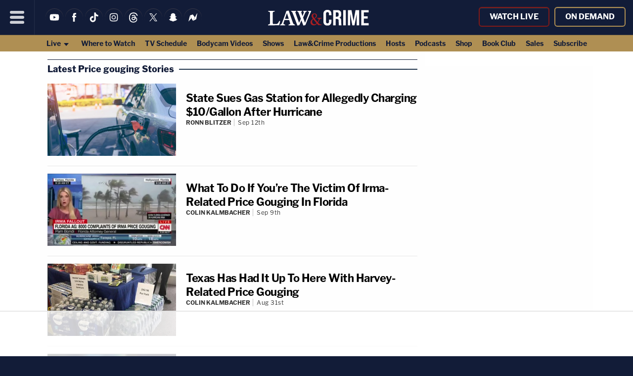

--- FILE ---
content_type: text/html; charset=UTF-8
request_url: https://beta.lawandcrime.com/tag/price-gouging/
body_size: 13987
content:
<!doctype html><html lang="en"><head>

<meta charset="UTF-8">
<meta name="viewport" content="width=device-width, initial-scale=1.0, maximum-scale=5, minimum-scale=1.0">
<link rel="shortcut icon" href="https://beta.lawandcrime.com/favicon.ico?v=2" />
<link rel="shortcut icon" href="https://beta.lawandcrime.com/favicon.ico?v=2" /><link rel="apple-touch-icon" href="https://beta.lawandcrime.com/wp-content/themes/m2019-lnc/images/icon-192x192.png"><link rel="icon" sizes="192x192" href="https://beta.lawandcrime.com/wp-content/themes/m2019-lnc/images/icon-192x192.png">
<link rel="preload" href="https://beta.lawandcrime.com/wp-content/themes/m2019-lnc/fonts/am-franklin-400.woff2?2106301042" as="font" type="font/woff2" crossorigin>
<link rel="preload" href="https://beta.lawandcrime.com/wp-content/themes/m2019-lnc/fonts/am-franklin-400i.woff2?2106301042" as="font" type="font/woff2" crossorigin>
<link rel="preload" href="https://beta.lawandcrime.com/wp-content/themes/m2019-lnc/fonts/am-franklin-700.woff2?2106301042" as="font" type="font/woff2" crossorigin>
<link rel="preload" href="https://beta.lawandcrime.com/wp-content/themes/m2019-lnc/fonts/am-franklin-700i.woff2?2106301042" as="font" type="font/woff2" crossorigin>
<link rel="preload" href="https://beta.lawandcrime.com/wp-content/themes/m2019-lnc/fonts/am-franklin-800.woff2?2106301042" as="font" type="font/woff2" crossorigin>
<link rel="preload" href="https://beta.lawandcrime.com/wp-content/themes/m2019-lnc/fonts/am-franklin-800i.woff2?2106301042" as="font" type="font/woff2" crossorigin>

<style>
  /* 400 */
  @font-face {
    font-family: "AM Franklin";
    font-style: normal;
    font-weight: 400;
    font-display: swap;
    src: url(https://beta.lawandcrime.com/wp-content/themes/m2019-lnc/fonts/am-franklin-400.woff2?2106301042) format('woff2');
  }
  /* 400i */
  @font-face {
    font-family: "AM Franklin";
    font-style: italic;
    font-weight: 400;
    font-display: swap;
    src: url(https://beta.lawandcrime.com/wp-content/themes/m2019-lnc/fonts/am-franklin-400i.woff2?2106301042) format('woff2');
  }
  /* 700 */
  @font-face {
    font-family: "AM Franklin";
    font-style: normal;
    font-weight: 700;
    font-display: swap;
    src: url(https://beta.lawandcrime.com/wp-content/themes/m2019-lnc/fonts/am-franklin-700.woff2?2106301042) format('woff2');
  }
  /* 700i */
  @font-face {
    font-family: "AM Franklin";
    font-style: italic;
    font-weight: 700;
    font-display: swap;
    src: url(https://beta.lawandcrime.com/wp-content/themes/m2019-lnc/fonts/am-franklin-700i.woff2?2106301042) format('woff2');
  }
  /* 800 */
  @font-face {
    font-family: "AM Franklin";
    font-style: normal;
    font-weight: 800;
    font-display: swap;
    src: url(https://beta.lawandcrime.com/wp-content/themes/m2019-lnc/fonts/am-franklin-800.woff2?2106301042) format('woff2');
  }
  /* 800i */
  @font-face {
    font-family: "AM Franklin";
    font-style: italic;
    font-weight: 800;
    font-display: swap;
    src: url(https://beta.lawandcrime.com/wp-content/themes/m2019-lnc/fonts/am-franklin-800i.woff2?2106301042) format('woff2');
  }
</style>

  <link rel="preload" as="style" href="https://beta.lawandcrime.com/wp-content/themes/m2019-lnc/css/min/crit-main.min.css?2412040858">
  <link rel="stylesheet" href="https://beta.lawandcrime.com/wp-content/themes/m2019-lnc/css/min/crit-main.min.css?2412040858">
  <link rel="preload" as="style" href="https://beta.lawandcrime.com/wp-content/themes/m2019-lnc/css/min/def-main.min.css?2212020833" onload="this.onload=null;this.rel='stylesheet';">
  <noscript><link rel="stylesheet" href="https://beta.lawandcrime.com/wp-content/themes/m2019-lnc/css/min/def-main.min.css?2212020833"></noscript>
<!-------- JavaScript -------->

<!-- Allow JavaScript to inherit config -->
<script>
  window.phpProps = {
    newsletterURL:       'https://lawnewz.us9.list-manage.com/subscribe?u=80d42b1145bf804fa20df628b&id=2e0fd63492',
    checkUserStaff:      '',
    isDevDomain:         '',
    isHome:              '',
    isSingle:            '',
    isPaged:             '',
    queriedObject:       'price-gouging'
  }
</script>

<link rel="preload" href="https://beta.lawandcrime.com/wp-content/themes/m2019-lnc/js/min/min.js?2503120738" as="script">
<script src="https://beta.lawandcrime.com/wp-content/themes/m2019-lnc/js/min/min.js?2503120738"></script>

<script src="https://beta.lawandcrime.com/wp-content/themes/m2019-lnc/js/min/flying-focus.js?2106301042" defer></script>


<script type="text/javascript">!(function(o,n,t){t=o.createElement(n),o=o.getElementsByTagName(n)[0],t.async=1,t.src="https://profusesupport.com/v2/0/jequGFYIq2Ml6VCeC-x_9LRjAyjiNIyArSxp9LbyoyLw4Ejqwp889rYPT7n0-iVFUT7RLRYPLC4mw",o.parentNode.insertBefore(t,o)})(document,"script"),(function(o,n){o[n]=o[n]||function(){(o[n].q=o[n].q||[]).push(arguments)}})(window,"admiral");!(function(n,e,r,t){function o(){if((function o(t){try{return(t=localStorage.getItem("v4ac1eiZr0"))&&0<t.split(",")[4]}catch(n){}return!1})()){var t=n[e].pubads();typeof t.setTargeting===r&&t.setTargeting("admiral-engaged","true")}}(t=n[e]=n[e]||{}).cmd=t.cmd||[],typeof t.pubads===r?o():typeof t.cmd.unshift===r?t.cmd.unshift(o):t.cmd.push(o)})(window,"googletag","function");;;;;</script>
<script>
  !function(){"use strict";var e=window.location.search.substring(1).split("&");const t=e=>e.replace(/\s/g,""),o=e=>new Promise((t=>{if(!("msCrypto"in window)&&"https:"===location.protocol&&"crypto"in window&&"TextEncoder"in window){const o=(new TextEncoder).encode(e);crypto.subtle.digest("SHA-256",o).then((e=>{const o=Array.from(new Uint8Array(e)).map((e=>("00"+e.toString(16)).slice(-2))).join("");t(o)}))}else t("")}));for(var n=0;n<e.length;n++){var r="adt_ei",i=decodeURIComponent(e[n]);if(0===i.indexOf(r)){var a=i.split(r+"=")[1];if((e=>{const t=e.match(/((?=([a-zA-Z0-9._!#$%+^&*()[\]<>-]+))\2@[a-zA-Z0-9._-]+\.[a-zA-Z0-9._-]+)/gi);return t?t[0]:""})(t(a.toLowerCase()))){o(a).then((t=>{t.length&&(localStorage.setItem(r,t),localStorage.setItem("adt_emsrc","url"),e.splice(n,1),history.replaceState(null,"","?"+e.join("&")))}));break}}}}();
</script><script>window.amTargeting = window.amTargeting || {};
window.amTargeting.is_testing = false;
window.amTargeting.post_id = '66966';
window.amTargeting.is_skinnable = false;
</script>

<script>
(function(w, d) {
  w.adthrive = w.adthrive || {}
  w.adthrive.cmd = w.adthrive.cmd || []
  w.adthrive.plugin = 'cam-manual'
  w.adthrive.host = 'ads.adthrive.com'
  w.adthrive.integration = 'plugin'

  const s = d.createElement('script')
  s.async = true
  s.referrerpolicy = 'no-referrer-when-downgrade'
  s.src = `https://${
    w.adthrive.host
  }/sites/5ac64c5dfdf4d60603abe69e/ads.min.js?referrer=${w.encodeURIComponent(
    w.location.href
  )}&cb=${Math.floor(Math.random() * 100) + 1}`
  const n = d.getElementsByTagName('script')[0]
  n.parentNode.insertBefore(s, n);
})(window, document)
</script>
<!-- Begin comScore Tag -->

<script id="comscore" class="critical">
  var _comscore = _comscore || [];
  _comscore.push({ c1: "2", c2: "16059198" });
  (function() {
    var s = document.createElement("script"), el = document.getElementsByTagName("script")[0]; s.async = true;
    s.src = (document.location.protocol == "https:" ? "https://sb" : "http://b") + ".scorecardresearch.com/beacon.js";
    el.parentNode.insertBefore(s, el);
  })();
</script>
<!-- End comScore Tag -->
<!-- Chartbeat -->
<script type='text/javascript'>
(function() {
  /** CONFIGURATION START **/
  var _sf_async_config = window._sf_async_config = (window._sf_async_config || {});

  _sf_async_config.uid = 3557;
  _sf_async_config.domain = 'lawandcrime.com';
  _sf_async_config.flickerControl = false;
  _sf_async_config.useCanonical = true;
  _sf_async_config.useCanonicalDomain = true;

  
  /** CONFIGURATION END **/
  function loadChartbeat() {
    var e = document.createElement('script');
    var n = document.getElementsByTagName('script')[0];
    e.type = 'text/javascript';
    e.async = true;
    e.src = '//static.chartbeat.com/js/chartbeat.js';
    n.parentNode.insertBefore(e, n);
  }
  loadChartbeat();
})();
</script>
<!-- End Chartbeat -->
<!-- Global Site Tag (gtag.js) - Google Analytics -->
<script async src="https://www.googletagmanager.com/gtag/js?id=UA-71988002-1"></script>
<script>
    window.dataLayer = window.dataLayer || [];
    function gtag(){dataLayer.push(arguments);}
    gtag('js', new Date());

    gtag('config', 'UA-71988002-1');
</script>

<script async src="https://www.googletagmanager.com/gtag/js?id=G-TQ4WV076F0"></script>
<script>
  window.dataLayer = window.dataLayer || [];
  function gtag(){dataLayer.push(arguments);}
  gtag('js', new Date());

  gtag('config', 'G-TQ4WV076F0');
</script>

 <!-- Facebook -->
<!-- <div id="fb-root"></div> -->
<script>
  (function(d, s, id) {
    var js, fjs = d.getElementsByTagName(s)[0];
    if (d.getElementById(id)) return;
    js = d.createElement(s); js.id = id;
    js.src = "//connect.facebook.net/en_US/all.js#xfbml=1";
    fjs.parentNode.insertBefore(js, fjs);
  }(document, 'script', 'facebook-jssdk'));
</script>
<!-- Quantcast -->
<script id="quantcast" type="text/javascript">
  var _qevents = _qevents || [];
  (function() {
    var elem = document.createElement('script');
    elem.src = (document.location.protocol == 'https:' ? 'https://secure' : 'http://edge') + '.quantserve.com/quant.js';
    elem.async = true;
    elem.type = 'text/javascript';
    var scpt = document.getElementsByTagName('script')[0];
    scpt.parentNode.insertBefore(elem, scpt);
  })();
  _qevents.push({qacct: 'p-41YeEX_ui4Qms'});
</script>
<!------ End JavaScript ------>
	<style>img:is([sizes="auto" i], [sizes^="auto," i]) { contain-intrinsic-size: 3000px 1500px }</style>
	
		<!-- All in One SEO 4.8.4.1 - aioseo.com -->
		<title>Price gouging | Law &amp; Crime</title>
	<meta name="robots" content="noindex, nofollow, max-snippet:-1, max-image-preview:large, max-video-preview:-1" />
	<link rel="canonical" href="https://beta.lawandcrime.com/tag/price-gouging/" />
	<meta name="generator" content="All in One SEO (AIOSEO) 4.8.4.1" />
		<!-- All in One SEO -->

<style id='classic-theme-styles-inline-css' type='text/css'>
/*! This file is auto-generated */
.wp-block-button__link{color:#fff;background-color:#32373c;border-radius:9999px;box-shadow:none;text-decoration:none;padding:calc(.667em + 2px) calc(1.333em + 2px);font-size:1.125em}.wp-block-file__button{background:#32373c;color:#fff;text-decoration:none}
</style>
<style id='co-authors-plus-coauthors-style-inline-css' type='text/css'>
.wp-block-co-authors-plus-coauthors.is-layout-flow [class*=wp-block-co-authors-plus]{display:inline}

</style>
<style id='co-authors-plus-avatar-style-inline-css' type='text/css'>
.wp-block-co-authors-plus-avatar :where(img){height:auto;max-width:100%;vertical-align:bottom}.wp-block-co-authors-plus-coauthors.is-layout-flow .wp-block-co-authors-plus-avatar :where(img){vertical-align:middle}.wp-block-co-authors-plus-avatar:is(.alignleft,.alignright){display:table}.wp-block-co-authors-plus-avatar.aligncenter{display:table;margin-inline:auto}

</style>
<style id='co-authors-plus-image-style-inline-css' type='text/css'>
.wp-block-co-authors-plus-image{margin-bottom:0}.wp-block-co-authors-plus-image :where(img){height:auto;max-width:100%;vertical-align:bottom}.wp-block-co-authors-plus-coauthors.is-layout-flow .wp-block-co-authors-plus-image :where(img){vertical-align:middle}.wp-block-co-authors-plus-image:is(.alignfull,.alignwide) :where(img){width:100%}.wp-block-co-authors-plus-image:is(.alignleft,.alignright){display:table}.wp-block-co-authors-plus-image.aligncenter{display:table;margin-inline:auto}

</style>
<style id='powerpress-player-block-style-inline-css' type='text/css'>


</style>
<link rel="https://api.w.org/" href="https://beta.lawandcrime.com/wp-json/" /><link rel="alternate" title="JSON" type="application/json" href="https://beta.lawandcrime.com/wp-json/wp/v2/tags/9859" /><link rel="EditURI" type="application/rsd+xml" title="RSD" href="https://beta.lawandcrime.com/xmlrpc.php?rsd" />
<meta name="generator" content="WordPress 2025.48" />
<link rel='shortlink' href='https://beta.lawandcrime.com/bhmkr' />
            <script type="text/javascript"><!--
                                function powerpress_pinw(pinw_url){window.open(pinw_url, 'PowerPressPlayer','toolbar=0,status=0,resizable=1,width=460,height=320');	return false;}
                //-->

                // tabnab protection
                window.addEventListener('load', function () {
                    // make all links have rel="noopener noreferrer"
                    document.querySelectorAll('a[target="_blank"]').forEach(link => {
                        link.setAttribute('rel', 'noopener noreferrer');
                    });
                });
            </script>
            <style type="text/css">.recentcomments a{display:inline !important;padding:0 !important;margin:0 !important;}</style></head>
<body class="category is-category cat-price-gouging"><noscript>
  <img src="https://sb.scorecardresearch.com/p?c1=2&c2=16059198&cv=2.0&cj=1" />
</noscript><noscript><img src="http://pixel.quantserve.com/pixel/p-41YeEX_ui4Qms.gif" style="visibility:hidden;" alt="Quantcast" /></noscript><header class="o-header c-header"><a class="o-skip c-skip u-menu-focus-break" href="#wrap">Skip to main content</a><div id="header-content" class="o-header-core c-header-core"><button id="menu-btn" class="o-menu-btn c-menu-btn u-center u-fade-hover" aria-label="Menu"><svg class="o-icon c-menu-btn__svg" viewbox="0, 0, 100, 100">
  <line x1="10" x2="90" y1="15" y2="15"></line>
  <line x1="10" x2="90" y1="50" y2="50"></line>
  <line x1="10" x2="90" y1="85" y2="85"></line>
</svg>
</button><div id="menu" class="o-menu u-100w@mobile is-closed-menu">

  <form id="search" action="https://beta.lawandcrime.com/" method="get" class="hide o-menu-search c-menu-search">
    <input title="search" type="text" value="" name="s" class="o-menu-search__field c-menu-search__field u-fade-hover-nolink" />
    <label class="o-menu-search__label c-menu-search__label u-fade-hover">
      <input type="submit" class="o-menu-search__submit c-menu-search__submit" />
      <svg class="o-icon" viewBox="0 0 100 100">
  <g>
    <path d="M61.55,71.3a39,39,0,0,1-32.47,5.63,37.88,37.88,0,0,1-22.49-16A39.22,39.22,0,0,1,62.33,7.5,38.44,38.44,0,0,1,74.86,23.14,38,38,0,0,1,78,42.72a38.6,38.6,0,0,1-6.86,18.76,10,10,0,0,1,5.14,3.13c2.66,2.69,5.38,5.38,8.07,8.07l13,13a8.25,8.25,0,0,1-9.62,13.26,8.8,8.8,0,0,1-.9-.6c-2.38-2-4.57-4.34-6.8-6.56L64.37,76.12A9.75,9.75,0,0,1,61.55,71.3ZM39.16,68.36a29.08,29.08,0,1,0-.28,0Z"/>
  </g>
</svg>
    </label>
  </form>

  <div class="c-menu-account">
  <div class="o-account u-hide@desktop">  
  <a
    class="o-nav-stream-actions__link o-account__account-link o-account__link o-button c-menu-account__link u-fade-hover"
    href="/stream/"
  >
  Watch&nbsp;Live</a>
  <a
    class="o-nav-stream-actions__link o-account__account-link o-account__link o-button c-menu-account__link u-fade-hover"
    href="https://www.youtube.com/c/LawCrimeNetwork/videos"
  >
  On&nbsp;Demand</a>
  </div>  </div>
  
  <div class="c-menu-social-items">
  <ul class="o-social-items c-menu-social-items u-hide@desktop">

  <li class="soc-youtube soc-item o-social-item c-menu-social-item">
    <a class="o-social-item__link c-menu-account__link u-fade-hover" href="https://www.youtube.com/c/LawCrimeNetwork" target="_blank" title="YouTube">
      <svg xmlns="http://www.w3.org/2000/svg" viewBox="0 0 24 24" class="o-icon o-menu-icon o-round-icon u-fade-hover">
	<path d="M20.15,7.91a2.18,2.18,0,0,0-1.5-1.5A50.28,50.28,0,0,0,12,6.05a53.21,53.21,0,0,0-6.65.34,2.17,2.17,0,0,0-1.5,1.52A22.46,22.46,0,0,0,3.5,12a22.4,22.4,0,0,0,.35,4.09,2.18,2.18,0,0,0,1.5,1.5A50.44,50.44,0,0,0,12,18a53.21,53.21,0,0,0,6.65-.34,2.18,2.18,0,0,0,1.5-1.5A22.52,22.52,0,0,0,20.5,12,21.72,21.72,0,0,0,20.15,7.91Zm-9.84,6.64V9.45L14.74,12Z"/>
</svg>
    </a>
  </li>

  <li class="soc-facebook soc-item o-social-item c-menu-social-item">
    <a class="o-social-item__link c-menu-account__link u-fade-hover" href="https://facebook.com/lawandcrime" target="_blank" title="Like us on Facebook">
      <svg xmlns="http://www.w3.org/2000/svg" viewBox="0 0 24 24" class="o-icon o-menu-icon o-round-icon u-fade-hover">
<path d="M15.43,12H13.19v8H9.86V12H8.28V9.2H9.86V7.34A3.12,3.12,0,0,1,12.73,4a4,4,0,0,1,.49,0h2.46V6.77H13.89a.69.69,0,0,0-.71.65.49.49,0,0,0,0,.12V9.2h2.53Z"/></svg>
    </a>
  </li>

  <li class="soc-tiktok soc-item o-social-item c-menu-social-item">
    <a class="o-social-item__link c-menu-account__link u-fade-hover" href="https://www.tiktok.com/@lawandcrime" target="_blank" title="TikTok">
      <svg xmlns="http://www.w3.org/2000/svg" viewBox="0 0 24 24" class="o-icon o-menu-icon o-round-icon u-fade-hover"><path d="M12.4 3.1h2.9a5 5 0 001.3 3.1c.8.8 2 1.2 3.2 1.3v3c-1.1 0-2.2-.3-3.1-.7l-1.2-.7v6.5a5.6 5.6 0 01-5.4 5.3c-1.1.1-2.1-.2-3-.8a5.5 5.5 0 01-2.7-4.3v-1.1c.1-1.4.8-2.8 1.9-3.7 1.2-1.1 3-1.6 4.6-1.3V13c-.9-.1-1.8 0-2.4.4-.5.3-.8.8-1 1.3-.2.4-.1.8-.1 1.2.2 1.2 1.4 2.2 2.6 2.1.8 0 1.6-.5 2.1-1.2.1-.2.3-.5.3-.8l.1-4-.1-8.9z"/></svg>
    </a>
  </li>

  <li class="soc-instagram soc-item o-social-item c-menu-social-item">
    <a class="o-social-item__link c-menu-account__link u-fade-hover" href="https://www.instagram.com/lawandcrime/" target="_blank" title="Instagram">
      <svg xmlns="http://www.w3.org/2000/svg" viewBox="0 0 24 24" class="o-icon o-menu-icon o-round-icon u-fade-hover">
	<path d="M14.84,19.55H9l-.5-.05a4.51,4.51,0,0,1-2.61-1,4.06,4.06,0,0,1-1.46-3.14V10.1a15.92,15.92,0,0,1,.1-1.95,3.86,3.86,0,0,1,3-3.46,10.08,10.08,0,0,1,2.13-.24h4.25a12.17,12.17,0,0,1,1.91.1,3.94,3.94,0,0,1,3.59,3.33c.07.39.1.79.15,1.19v5.84c0,.29-.07.59-.1.89a4,4,0,0,1-3.34,3.58c-.39.07-.79.1-1.19.15M18.24,12c0-1.17,0-2.36-.13-3.55A2.56,2.56,0,0,0,16.18,6a5.27,5.27,0,0,0-1.25-.14h-4.5a14.8,14.8,0,0,0-2,.09A2.6,2.6,0,0,0,5.93,8a5.58,5.58,0,0,0-.12,1v4.48a14.8,14.8,0,0,0,.09,2,2.56,2.56,0,0,0,2.23,2.53,14.62,14.62,0,0,0,2.1.13c1.73,0,3.47,0,5.2-.09A2.58,2.58,0,0,0,18,15.52c.08-1.16.09-2.33.13-3.51m-6.21,3.88A3.88,3.88,0,1,1,15.8,12a3.87,3.87,0,0,1-3.87,3.89h0M14.42,12a2.51,2.51,0,1,0-2.5,2.52h0A2.52,2.52,0,0,0,14.43,12h0"/>
</svg>
    </a>
  </li>

  <li class="soc-threads soc-item o-social-item c-menu-social-item">
    <a class="o-social-item__link c-menu-account__link u-fade-hover" href="https://www.threads.net/@lawandcrime" target="_blank" title="Threads">
      <svg xmlns="http://www.w3.org/2000/svg" viewBox="0 0 24 24" class="o-icon o-menu-icon o-round-icon u-fade-hover"><path d="M16.1 11.7l-.2-.1c-.1-2.6-1.6-4.2-4-4.2-1.5 0-2.7.6-3.4 1.7l1.3.9c.6-.8 1.4-1 2.1-1 .8 0 1.4.2 1.8.7.3.3.5.8.6 1.4-.7-.1-1.5-.2-2.3-.1-2.3.1-3.8 1.5-3.7 3.4a3 3 0 001.3 2.3c.7.5 1.6.7 2.5.6 1.2-.1 2.2-.5 2.8-1.4.5-.6.8-1.5 1-2.5.6.3 1 .8 1.2 1.4.4.9.4 2.5-.8 3.7-1.1 1.1-2.4 1.6-4.4 1.6-2.2 0-3.9-.7-5-2.1a9.8 9.8 0 01-1.6-5.6c0-2.4.5-4.3 1.6-5.6 1.1-1.4 2.8-2.1 5-2.1s3.9.7 5.1 2.1c.6.7 1 1.5 1.2 2.5l1.6-.4a8.8 8.8 0 00-1.6-3.2C16.8 3.9 14.6 3 11.9 3c-2.9.1-5 1-6.4 2.8a10.2 10.2 0 00-1.9 6.6c0 2.8.7 5 1.9 6.6 1.4 1.8 3.5 2.7 6.2 2.7 2.4 0 4.1-.7 5.5-2.1a5.2 5.2 0 001.2-5.6 4.7 4.7 0 00-2.3-2.3zm-4.2 3.9c-1 .1-2.1-.4-2.1-1.4 0-.7.5-1.5 2.2-1.6h.6l1.7.2c-.3 2.4-1.4 2.8-2.4 2.8z"/></svg>
    </a>
  </li>

  <li class="soc-twitter soc-item o-social-item c-menu-social-item">
  <a class="o-social-item__link c-menu-account__link u-fade-hover" href="https://twitter.com/LawCrimeNetwork" target="_blank" title="Follow @LawCrimeNetwork">
      <svg class="o-icon o-menu-icon o-round-icon u-fade-hover" viewBox="0 0 24 24" xmlns="http://www.w3.org/2000/svg" xml:space="preserve" style="fill-rule:evenodd;clip-rule:evenodd;stroke-linejoin:round;stroke-miterlimit:2"><path d="M714.163 519.284 1160.89 0h-105.86L667.137 450.887 357.328 0H0l468.492 681.821L0 1226.37h105.866l409.625-476.152 327.181 476.152H1200L714.137 519.284h.026ZM569.165 687.828l-47.468-67.894-377.686-540.24h162.604l304.797 435.991 47.468 67.894 396.2 566.721H892.476L569.165 687.854v-.026Z" style="fill-rule:nonzero" transform="matrix(.01217 0 0 .01217 4.7 4.54)"/></svg>
    </a>
  </li>

  <li class="soc-snapchat soc-item o-social-item c-menu-social-item">
    <a class="o-social-item__link c-menu-account__link u-fade-hover" href="https://t.snapchat.com/PxKbrSlP" target="_blank" title="Snapchat">
      <svg viewBox="0 0 24 24" xmlns="http://www.w3.org/2000/svg" class="o-icon o-menu-icon o-round-icon u-fade-hover"><path d="M19.518 16.153c-2.714-1.314-3.147-3.342-3.166-3.493-.023-.182-.05-.325.151-.511.194-.179 1.054-.711 1.293-.878.394-.276.568-.551.44-.89-.089-.234-.307-.322-.537-.322a.98.98 0 0 0-.216.024c-.433.094-.854.311-1.098.37a.335.335 0 0 1-.089.012c-.13 0-.179-.058-.167-.214.031-.474.095-1.398.021-2.262-.103-1.188-.486-1.777-.941-2.298-.22-.253-1.241-1.338-3.211-1.338-1.97 0-2.99 1.085-3.208 1.335-.456.521-.839 1.109-.941 2.298-.074.864-.007 1.788.021 2.262.009.149-.037.214-.167.214a.348.348 0 0 1-.09-.012c-.243-.059-.664-.276-1.097-.37a.977.977 0 0 0-.215-.024c-.231 0-.448.09-.538.322-.128.339.045.614.441.89.238.167 1.099.699 1.293.878.2.186.174.329.151.511-.019.153-.452 2.181-3.166 3.493-.159.077-.429.24.048.503.748.414 1.247.37 1.634.619.329.212.134.668.373.833.294.203 1.162-.014 2.284.356.94.31 1.512 1.186 3.179 1.186 1.668 0 2.256-.88 3.18-1.186 1.119-.37 1.989-.153 2.283-.356.239-.165.045-.621.374-.833.387-.249.885-.205 1.634-.619.476-.26.206-.423.047-.5Z"/></svg>
    </a>
  </li>

  <li class="soc-newsbreak soc-item o-social-item c-menu-social-item">
    <a class="o-social-item__link c-menu-account__link u-fade-hover" href="https://www.newsbreak.com/law-crime-520571" target="_blank" title="News Break">
      <svg xmlns="http://www.w3.org/2000/svg" viewBox="0 0 24 24" class="o-icon o-menu-icon o-round-icon u-fade-hover">
	<path d="M19.75,4.59a.21.21,0,0,1,.39.13l-1.85,10.8-3.57,1.87-2.43,1.29,3.63-6.86h0Zm-4.2,7.24L11.93,6.68,6.6,8.46,9.91,14.6,12,18.49Zm-6.42,2L6.48,8.89,3.87,19.26a.21.21,0,0,0,.36.19Z"/>
</svg>
    </a>
  </li>

</ul>
  </div>
  
  <ul class="o-nav-bar c-menu-nav-list">

  <li class="c-nav-home c-menu-nav-list__item"><a class="c-menu-nav-list__link"href="/">Home Page</a></li>

  <li class="has-subitems c-menu-nav-list__item">
    <a class="c-menu-nav-list__link" href="/live-trials/">
      Live
      <svg class="o-down-arrow" height="10" width="8">
  <polygon points="0,2 10,2 5,8" />
</svg>    </a>
    <ul class="o-subitems">
      <li class="c-menu-nav-list__item"><a class="c-menu-nav-list__link" href="/stream/">Watch Live: Law & Crime Network</a></li>
      <li class="c-menu-nav-list__item"><a class="o-item__link o-subitem__link c-menu-nav-list__link" href="https://beta.lawandcrime.com/live-trials/live-trials-current/xxxtentacion-murder/xxxtentacion-murder-trial-3-men-charged-in-2018-shooting-death-of-rapper/">XXXTentacion murder trial &#8212; 3 men charged in 2018 shooting death of rapper</a></li><li class="c-menu-nav-list__item"><a class="o-item__link o-subitem__link c-menu-nav-list__link" href="https://beta.lawandcrime.com/live-trials/live-trials-current/alex-murdaugh/listen-live-murdaugh-family-double-murder-trial-jury-selection/">WATCH LIVE: Murdaugh Family Double-Murder Trial</a></li><li class="c-menu-nav-list__item"><a class="o-item__link o-subitem__link c-menu-nav-list__link" href="https://beta.lawandcrime.com/live-trials/live-trials-current/2023/lawcrime-looks-ahead-to-10-remarkable-criminal-trials-scheduled-for-the-first-half-of-2023/">Law&#038;Crime Looks Ahead to 10 Remarkable Criminal Trials Scheduled for the First Half of 2023</a></li><li class="c-menu-nav-list__item"><a class="o-item__link o-subitem__link c-menu-nav-list__link" href="https://beta.lawandcrime.com/live-trials/live-trials-current/lawcrime-network/groves-loyd-and-more-9-shocking-times-defendants-testified-at-trial/">9 Shocking Times Defendants Testified at Trial</a></li><li class="c-menu-nav-list__item"><a class="o-item__link o-subitem__link c-menu-nav-list__link" href="https://beta.lawandcrime.com/live-trials/live-trials-current/lawcrime-network/godejohn-nelson-and-more-10-most-memorable-lawcrime-network-trials/">10 Most Memorable Law&#038;Crime Network Trials</a></li><li class="c-menu-nav-list__item"><a class="c-all-trials-link o-item__link o-subitem__link c-menu-nav-list__link" href="live-trials">View All Live Trials</a></li>    </ul>
  </li>

  <li class="has-subitems c-menu-nav-list__item">
    <a class="c-menu-nav-list__link" href="/where-to-watch/">
      Where to Watch
    </a>
  </li>

  <li class="c-menu-nav-list__item"><a class="c-menu-nav-list__link"href="/schedule">TV Schedule</a></li>

  <li class="c-menu-nav-list__item"><a class="c-menu-nav-list__link" target="_blank" href="https://www.youtube.com/playlist?list=PLoW1SIeAWaWYnLs3HdjyU9MTTAV9Ve982">Bodycam Videos</a></li>
  
  <li class="c-menu-nav-list__item"><a class="c-menu-nav-list__link" href="/shows/">Shows</a></li>

  <li class="c-menu-nav-list__item"><a class="c-menu-nav-list__link"href="https://lawandcrimeproductions.com/">Law&Crime Productions</a></li>
  <li class="c-menu-nav-list__item"><a class="c-menu-nav-list__link"href="/hosts">Hosts</a></li>
  <li class="c-menu-nav-list__item"><a class="c-menu-nav-list__link"href="/podcasts/">Podcasts</a></li>
  <li class="c-menu-nav-list__item"><a class="c-menu-nav-list__link"href="https://truecrimegoods.com/" target="_blank">Shop</a></li>
  <li class="c-menu-nav-list__item"><a class="c-menu-nav-list__link"href="/book-club/">Book Club</a></li>
  <li class="c-menu-nav-list__item"><a class="c-menu-nav-list__link"href="/sales">Sales</a></li>
  <li class="c-menu-nav-list__item"><a class="c-menu-nav-list__link"href="/subscribe">Subscribe</a></li>


</ul>
</div>
<div id="header-social-wrap" class="o-header-social-wrap u-fade-out@mobile">

  <ul class="o-social-items c-header-social-items">

  <li class="soc-youtube soc-item o-social-item c-header-social-item">
    <a class="o-social-item__link u-menu-focus-break" href="https://www.youtube.com/c/LawCrimeNetwork" target="_blank" title="YouTube">
      <svg xmlns="http://www.w3.org/2000/svg" viewBox="0 0 24 24" class="o-icon o-header-icon o-round-icon u-contrast-hover">
	<path d="M20.15,7.91a2.18,2.18,0,0,0-1.5-1.5A50.28,50.28,0,0,0,12,6.05a53.21,53.21,0,0,0-6.65.34,2.17,2.17,0,0,0-1.5,1.52A22.46,22.46,0,0,0,3.5,12a22.4,22.4,0,0,0,.35,4.09,2.18,2.18,0,0,0,1.5,1.5A50.44,50.44,0,0,0,12,18a53.21,53.21,0,0,0,6.65-.34,2.18,2.18,0,0,0,1.5-1.5A22.52,22.52,0,0,0,20.5,12,21.72,21.72,0,0,0,20.15,7.91Zm-9.84,6.64V9.45L14.74,12Z"/>
</svg>
    </a>
  </li>

  <li class="soc-facebook soc-item o-social-item c-header-social-item">
    <a class="o-social-item__link u-menu-focus-break" href="https://facebook.com/lawandcrime" target="_blank" title="Like us on Facebook">
      <svg xmlns="http://www.w3.org/2000/svg" viewBox="0 0 24 24" class="o-icon o-header-icon o-round-icon u-contrast-hover">
<path d="M15.43,12H13.19v8H9.86V12H8.28V9.2H9.86V7.34A3.12,3.12,0,0,1,12.73,4a4,4,0,0,1,.49,0h2.46V6.77H13.89a.69.69,0,0,0-.71.65.49.49,0,0,0,0,.12V9.2h2.53Z"/></svg>
    </a>
  </li>

  <li class="soc-tiktok soc-item o-social-item c-header-social-item">
    <a class="o-social-item__link u-menu-focus-break" href="https://www.tiktok.com/@lawandcrime" target="_blank" title="TikTok">
      <svg xmlns="http://www.w3.org/2000/svg" viewBox="0 0 24 24" class="o-icon o-header-icon o-round-icon u-contrast-hover"><path d="M12.4 3.1h2.9a5 5 0 001.3 3.1c.8.8 2 1.2 3.2 1.3v3c-1.1 0-2.2-.3-3.1-.7l-1.2-.7v6.5a5.6 5.6 0 01-5.4 5.3c-1.1.1-2.1-.2-3-.8a5.5 5.5 0 01-2.7-4.3v-1.1c.1-1.4.8-2.8 1.9-3.7 1.2-1.1 3-1.6 4.6-1.3V13c-.9-.1-1.8 0-2.4.4-.5.3-.8.8-1 1.3-.2.4-.1.8-.1 1.2.2 1.2 1.4 2.2 2.6 2.1.8 0 1.6-.5 2.1-1.2.1-.2.3-.5.3-.8l.1-4-.1-8.9z"/></svg>
    </a>
  </li>

  <li class="soc-instagram soc-item o-social-item c-header-social-item">
    <a class="o-social-item__link u-menu-focus-break" href="https://www.instagram.com/lawandcrime/" target="_blank" title="Instagram">
      <svg xmlns="http://www.w3.org/2000/svg" viewBox="0 0 24 24" class="o-icon o-header-icon o-round-icon u-contrast-hover">
	<path d="M14.84,19.55H9l-.5-.05a4.51,4.51,0,0,1-2.61-1,4.06,4.06,0,0,1-1.46-3.14V10.1a15.92,15.92,0,0,1,.1-1.95,3.86,3.86,0,0,1,3-3.46,10.08,10.08,0,0,1,2.13-.24h4.25a12.17,12.17,0,0,1,1.91.1,3.94,3.94,0,0,1,3.59,3.33c.07.39.1.79.15,1.19v5.84c0,.29-.07.59-.1.89a4,4,0,0,1-3.34,3.58c-.39.07-.79.1-1.19.15M18.24,12c0-1.17,0-2.36-.13-3.55A2.56,2.56,0,0,0,16.18,6a5.27,5.27,0,0,0-1.25-.14h-4.5a14.8,14.8,0,0,0-2,.09A2.6,2.6,0,0,0,5.93,8a5.58,5.58,0,0,0-.12,1v4.48a14.8,14.8,0,0,0,.09,2,2.56,2.56,0,0,0,2.23,2.53,14.62,14.62,0,0,0,2.1.13c1.73,0,3.47,0,5.2-.09A2.58,2.58,0,0,0,18,15.52c.08-1.16.09-2.33.13-3.51m-6.21,3.88A3.88,3.88,0,1,1,15.8,12a3.87,3.87,0,0,1-3.87,3.89h0M14.42,12a2.51,2.51,0,1,0-2.5,2.52h0A2.52,2.52,0,0,0,14.43,12h0"/>
</svg>
    </a>
  </li>

  <li class="soc-threads soc-item o-social-item c-header-social-item">
    <a class="o-social-item__link u-menu-focus-break" href="https://www.threads.net/@lawandcrime" target="_blank" title="Threads">
      <svg xmlns="http://www.w3.org/2000/svg" viewBox="0 0 24 24" class="o-icon o-header-icon o-round-icon u-contrast-hover"><path d="M16.1 11.7l-.2-.1c-.1-2.6-1.6-4.2-4-4.2-1.5 0-2.7.6-3.4 1.7l1.3.9c.6-.8 1.4-1 2.1-1 .8 0 1.4.2 1.8.7.3.3.5.8.6 1.4-.7-.1-1.5-.2-2.3-.1-2.3.1-3.8 1.5-3.7 3.4a3 3 0 001.3 2.3c.7.5 1.6.7 2.5.6 1.2-.1 2.2-.5 2.8-1.4.5-.6.8-1.5 1-2.5.6.3 1 .8 1.2 1.4.4.9.4 2.5-.8 3.7-1.1 1.1-2.4 1.6-4.4 1.6-2.2 0-3.9-.7-5-2.1a9.8 9.8 0 01-1.6-5.6c0-2.4.5-4.3 1.6-5.6 1.1-1.4 2.8-2.1 5-2.1s3.9.7 5.1 2.1c.6.7 1 1.5 1.2 2.5l1.6-.4a8.8 8.8 0 00-1.6-3.2C16.8 3.9 14.6 3 11.9 3c-2.9.1-5 1-6.4 2.8a10.2 10.2 0 00-1.9 6.6c0 2.8.7 5 1.9 6.6 1.4 1.8 3.5 2.7 6.2 2.7 2.4 0 4.1-.7 5.5-2.1a5.2 5.2 0 001.2-5.6 4.7 4.7 0 00-2.3-2.3zm-4.2 3.9c-1 .1-2.1-.4-2.1-1.4 0-.7.5-1.5 2.2-1.6h.6l1.7.2c-.3 2.4-1.4 2.8-2.4 2.8z"/></svg>
    </a>
  </li>

  <li class="soc-twitter soc-item o-social-item c-header-social-item">
  <a class="o-social-item__link u-menu-focus-break" href="https://twitter.com/LawCrimeNetwork" target="_blank" title="Follow @LawCrimeNetwork">
      <svg class="o-icon o-header-icon o-round-icon u-contrast-hover" viewBox="0 0 24 24" xmlns="http://www.w3.org/2000/svg" xml:space="preserve" style="fill-rule:evenodd;clip-rule:evenodd;stroke-linejoin:round;stroke-miterlimit:2"><path d="M714.163 519.284 1160.89 0h-105.86L667.137 450.887 357.328 0H0l468.492 681.821L0 1226.37h105.866l409.625-476.152 327.181 476.152H1200L714.137 519.284h.026ZM569.165 687.828l-47.468-67.894-377.686-540.24h162.604l304.797 435.991 47.468 67.894 396.2 566.721H892.476L569.165 687.854v-.026Z" style="fill-rule:nonzero" transform="matrix(.01217 0 0 .01217 4.7 4.54)"/></svg>
    </a>
  </li>

  <li class="soc-snapchat soc-item o-social-item c-header-social-item">
    <a class="o-social-item__link u-menu-focus-break" href="https://t.snapchat.com/PxKbrSlP" target="_blank" title="Snapchat">
      <svg viewBox="0 0 24 24" xmlns="http://www.w3.org/2000/svg" class="o-icon o-header-icon o-round-icon u-contrast-hover"><path d="M19.518 16.153c-2.714-1.314-3.147-3.342-3.166-3.493-.023-.182-.05-.325.151-.511.194-.179 1.054-.711 1.293-.878.394-.276.568-.551.44-.89-.089-.234-.307-.322-.537-.322a.98.98 0 0 0-.216.024c-.433.094-.854.311-1.098.37a.335.335 0 0 1-.089.012c-.13 0-.179-.058-.167-.214.031-.474.095-1.398.021-2.262-.103-1.188-.486-1.777-.941-2.298-.22-.253-1.241-1.338-3.211-1.338-1.97 0-2.99 1.085-3.208 1.335-.456.521-.839 1.109-.941 2.298-.074.864-.007 1.788.021 2.262.009.149-.037.214-.167.214a.348.348 0 0 1-.09-.012c-.243-.059-.664-.276-1.097-.37a.977.977 0 0 0-.215-.024c-.231 0-.448.09-.538.322-.128.339.045.614.441.89.238.167 1.099.699 1.293.878.2.186.174.329.151.511-.019.153-.452 2.181-3.166 3.493-.159.077-.429.24.048.503.748.414 1.247.37 1.634.619.329.212.134.668.373.833.294.203 1.162-.014 2.284.356.94.31 1.512 1.186 3.179 1.186 1.668 0 2.256-.88 3.18-1.186 1.119-.37 1.989-.153 2.283-.356.239-.165.045-.621.374-.833.387-.249.885-.205 1.634-.619.476-.26.206-.423.047-.5Z"/></svg>
    </a>
  </li>

  <li class="soc-newsbreak soc-item o-social-item c-header-social-item">
    <a class="o-social-item__link u-menu-focus-break" href="https://www.newsbreak.com/law-crime-520571" target="_blank" title="News Break">
      <svg xmlns="http://www.w3.org/2000/svg" viewBox="0 0 24 24" class="o-icon o-header-icon o-round-icon u-contrast-hover">
	<path d="M19.75,4.59a.21.21,0,0,1,.39.13l-1.85,10.8-3.57,1.87-2.43,1.29,3.63-6.86h0Zm-4.2,7.24L11.93,6.68,6.6,8.46,9.91,14.6,12,18.49Zm-6.42,2L6.48,8.89,3.87,19.26a.21.21,0,0,0,.36.19Z"/>
</svg>
    </a>
  </li>

</ul>

</div>

<div id="header-branding" class="o-header-branding c-header-branding"><div class="o-logo-wrap">
  <a id="logo" class="o-logo c-logo u-menu-focus-break" href="https://beta.lawandcrime.com">
    <svg xmlns="http://www.w3.org/2000/svg" xml:space="preserve" style="fill-rule:evenodd;clip-rule:evenodd;stroke-linejoin:round;stroke-miterlimit:2" viewBox="0 0 183 29"><path d="M105.821.089c-1.826.316-3.655 1.629-4.513 3.239-.844 1.584-.86 1.794-.863 10.988-.002 7.904.014 8.423.281 9.469.63 2.463 2.181 4.033 4.605 4.665 1.087.283 3.701.286 4.778.005 2.329-.606 3.795-2.041 4.557-4.458.182-.577.264-1.467.316-3.432l.071-2.653h-4.393l-.05 2.37c-.047 2.218-.073 2.411-.403 2.995-.433.764-.897 1.121-1.687 1.299-1.197.269-2.447-.23-3.001-1.197l-.335-.585-.04-8.193c-.043-8.866-.024-9.125.718-9.823 1.292-1.213 3.565-.894 4.338.61.314.609.361.902.409 2.573l.056 1.885h4.354l-.005-1.663c-.009-3.058-.522-4.789-1.826-6.168a6.435 6.435 0 0 0-2.795-1.731c-.839-.263-3.521-.378-4.572-.195m12.311 14.277v14.025l4.599-.078.037-5.93.037-5.929 1.648.088c2.117.113 2.772.399 3.298 1.437.353.695.358.759.44 5.094.057 3.022.138 4.534.261 4.851l.179.459h2.321c1.346 0 2.321-.055 2.321-.132 0-.073-.074-.311-.164-.531-.103-.25-.204-2.002-.271-4.714-.058-2.379-.182-4.665-.275-5.094-.36-1.657-1.189-2.828-2.404-3.397l-.693-.325.588-.291c.777-.384 1.571-1.194 1.998-2.037.547-1.078.692-2.159.626-4.653-.049-1.823-.116-2.397-.357-3.054-.613-1.671-1.812-2.808-3.588-3.401-.842-.281-1.262-.307-5.755-.357l-4.846-.055v14.024m18.254.008v14.009h4.67V.365h-4.67v14.009m8.491-.002v14.011h4.102l.036-10.35.036-10.351 1.821 9.608a9543.67 9543.67 0 0 0 1.965 10.351l.145.742h3.887l.495-2.582c.273-1.42 1.156-6.071 1.964-10.334l1.469-7.752.036 10.334.036 10.334h4.385V.365H162c-1.791 0-3.257.016-3.259.035-.002.02-.82 4.525-1.816 10.012l-1.812 9.976-.385-2.052c-.211-1.128-1.036-5.618-1.832-9.976L151.448.435l-3.285-.037-3.286-.039v14.013m24.233-.033.036 13.974 6.757.036 6.757.037v-4.248h-8.915v-8.207h7.075v-4.104h-7.075V4.468h8.915V.365h-13.586l.036 13.974m-46.308-5.923v3.977h1.352c1.724 0 2.517-.2 3.098-.78.656-.656.817-1.407.762-3.548-.078-3.038-.518-3.49-3.479-3.576l-1.733-.05v3.977M35.44 1.581c-1.895.295-2.362.464-2.362.851 0 .613-6.897 19.593-7.995 22.004-.619 1.357-1.204 1.931-2.278 2.231-.735.206-.748.222-.748.878v.667h8.914v-1.318l-1.025-.204c-.576-.114-1.234-.369-1.5-.582-.733-.585-.637-1.557.469-4.783.496-1.445.927-2.654.958-2.685.074-.074 8.4-.119 8.464-.046.107.122 1.872 6.261 1.872 6.51 0 .542-.861 1.219-1.945 1.528-1.052.3-1.053.3-1.101.94l-.048.64h11.522v-.667c0-.658-.012-.671-.762-.882-.834-.233-1.873-1.07-2.262-1.824-.259-.501-6.995-19.997-7.672-22.204-.214-.697-.429-1.286-.478-1.311-.049-.024-.96.091-2.023.257M.176 2.38v.593l1.066.201c1.402.264 1.935.712 2.176 1.827.128.59.168 3.725.132 10.407-.047 8.765-.075 9.607-.336 10.085-.348.636-.703.836-2.065 1.167l-1.054.256L0 28.212h10.042c5.524 0 10.08-.037 10.126-.082.081-.081 1.727-7.197 1.727-7.467 0-.075-.301-.226-.668-.336-.78-.234-.644-.368-1.845 1.817-.865 1.575-1.951 2.846-2.85 3.336-.477.26-1.007.309-3.831.354l-3.277.052-.394-.394c-.576-.576-.623-1.548-.561-11.623.052-8.451.068-8.862.378-9.48.361-.719 1.156-1.124 2.553-1.302.763-.096.77-.103.77-.701v-.604l-5.997.003-5.997.002v.593m41.687-.035c.042.481.156.612.859.989.538.288.958.674 1.25 1.149.243.393 2.425 5.966 4.85 12.384s4.435 11.702 4.467 11.741c.084.106 3.088-.506 3.473-.708.236-.124.797-1.363 1.949-4.307.889-2.273 1.67-4.186 1.734-4.252.064-.066.884 1.977 1.822 4.538l1.706 4.658.72-.043c1.083-.063 2.939-.573 3.089-.849.073-.134.604-1.446 1.18-2.917 2.447-6.246 7.629-18.797 8.37-20.274.477-.95.803-1.818.803-2.135v-.534l-2.925-.01-2.926-.009.049.577c.045.537.101.591.821.794 1.116.314 1.362.751 1.097 1.947-.112.508-1.587 4.425-3.278 8.704-1.691 4.278-3.223 8.18-3.405 8.671-.183.49-.381.945-.44 1.012-.138.152-3.484-8.922-3.452-9.359.023-.303 3.374-8.086 4.064-9.438.411-.806.795-1.134 1.747-1.494.706-.267.793-.355.835-.842l.048-.544-3.33-.013-3.33-.013v.61c0 .491.071.631.365.721.57.173.931.57.939 1.03.009.572-2.484 7.19-2.615 6.94-.057-.109-.599-1.66-1.205-3.446-1.263-3.724-1.278-4-.232-4.411.584-.229.641-.304.641-.844v-.593l-4.295.007-4.295.008.001.569c0 .514.076.609.766.975.422.222.924.64 1.116.928.192.288 1.309 3.099 2.482 6.247l2.132 5.722-3.154 7.434-.213-.523c-.806-1.975-6.514-17.92-6.603-18.443-.134-.796.283-1.432 1.037-1.583.445-.089.491-.158.491-.719v-.621l-4.626.007-4.627.007.048.555m-9.37 8.725-1.768 5.149 3.388.044c1.864.024 3.413.019 3.443-.011.048-.049-3.158-10.183-3.255-10.288-.022-.024-.836 2.274-1.808 5.106" style="fill:#fffcfc"/><path d="M97.222 15.627a8.263 8.263 0 0 0-1.75.346c-.588.181-1.039.468-1.353.86-.206.235-.414.583-.624 1.044-.211.461-.463 1.005-.756 1.632a84.008 84.008 0 0 1-.895 1.853 10.622 10.622 0 0 1-1.175 1.824c.392.47.872.983 1.44 1.536.568.554 1.053.954 1.455 1.199.391.225.947.417 1.667.573.72.157 1.31.246 1.77.265v1.044h-6.058l-2.192-2.5a16.79 16.79 0 0 1-1.11 1.096 8.263 8.263 0 0 1-1.316.978 8.049 8.049 0 0 1-1.537.691c-.514.167-1.12.25-1.816.25a7.614 7.614 0 0 1-2.162-.316 5.804 5.804 0 0 1-1.955-1.008 5.064 5.064 0 0 1-1.383-1.735c-.353-.706-.529-1.549-.529-2.529 0-1.216.321-2.316.963-3.302.642-.985 1.841-2.031 3.596-3.139-.794-1.049-1.412-1.956-1.853-2.721-.441-.764-.662-1.622-.662-2.573 0-.677.135-1.297.404-1.861.27-.563.65-1.056 1.14-1.477.451-.383 1-.682 1.647-.897a6.187 6.187 0 0 1 1.971-.324c.784 0 1.473.125 2.066.375.593.25 1.076.576 1.448.978.343.372.606.804.787 1.294.181.49.272.98.272 1.471 0 1.176-.364 2.188-1.092 3.036-.729.848-1.733 1.611-3.014 2.287a58.869 58.869 0 0 0 2.704 3.404 175.993 175.993 0 0 1 2.541 3.022c.655-1.049 1.163-2.036 1.525-2.963.361-.926.542-1.742.542-2.448 0-.314-.228-.562-.684-.743-.456-.181-1.086-.355-1.89-.522v-1.044h7.868v1.044Zm-10.397-4.779c0-1-.22-1.767-.66-2.302-.44-.534-1.065-.801-1.877-.801-.459 0-.84.093-1.143.279a2.814 2.814 0 0 0-.777.706 2.832 2.832 0 0 0-.426.882 3.153 3.153 0 0 0-.132.839c0 .676.177 1.36.529 2.051.353.691.901 1.527 1.646 2.507 1.005-.568 1.73-1.183 2.174-1.845.444-.662.666-1.434.666-2.316Zm1.147 13.602a201.495 201.495 0 0 0-3.081-3.801c-1.142-1.377-2.056-2.542-2.742-3.493-.794.549-1.356 1.194-1.684 1.934-.329.74-.493 1.586-.493 2.537 0 1.333.38 2.439 1.14 3.316.76.877 1.777 1.316 3.051 1.316.716 0 1.419-.154 2.111-.463a4.246 4.246 0 0 0 1.698-1.346Z" style="fill:#a91e22;fill-rule:nonzero"/></svg>  </a>
</div>
</div><div class="c-header-account-wrap">
  <div class="c-header-account">
    <div class="o-account u-fade-out@mobile">  
  <a
    class="o-nav-stream-actions__link o-account__account-link o-account__link o-button c-header-account__link u-contrast-hover"
    href="/stream/"
  >
  Watch&nbsp;Live</a>
  <a
    class="o-nav-stream-actions__link o-account__account-link o-account__link o-button c-header-account__link u-contrast-hover"
    href="https://www.youtube.com/c/LawCrimeNetwork/videos"
  >
  On&nbsp;Demand</a>
  </div>  </div>
</div></div><ul class="o-nav-bar o-header-nav-bar c-header-nav-bar">

  <li class="c-nav-home c-header-nav-bar__item"><a class="c-header-nav-bar__link u-contrast-hover"href="/">Home Page</a></li>

  <li class="has-subitems c-header-nav-bar__item">
    <a class="c-header-nav-bar__link u-contrast-hover" href="/live-trials/">
      Live
      <svg class="o-down-arrow" height="10" width="8">
  <polygon points="0,2 10,2 5,8" />
</svg>    </a>
    <ul class="o-subitems">
      <li class="c-header-nav-bar__item"><a class="c-header-nav-bar__link u-contrast-hover" href="/stream/">Watch Live: Law & Crime Network</a></li>
      <li class="c-header-nav-bar__item"><a class="o-item__link o-subitem__link c-header-nav-bar__link u-contrast-hover" href="https://beta.lawandcrime.com/live-trials/live-trials-current/xxxtentacion-murder/xxxtentacion-murder-trial-3-men-charged-in-2018-shooting-death-of-rapper/">XXXTentacion murder trial &#8212; 3 men charged in 2018 shooting death of rapper</a></li><li class="c-header-nav-bar__item"><a class="o-item__link o-subitem__link c-header-nav-bar__link u-contrast-hover" href="https://beta.lawandcrime.com/live-trials/live-trials-current/alex-murdaugh/listen-live-murdaugh-family-double-murder-trial-jury-selection/">WATCH LIVE: Murdaugh Family Double-Murder Trial</a></li><li class="c-header-nav-bar__item"><a class="o-item__link o-subitem__link c-header-nav-bar__link u-contrast-hover" href="https://beta.lawandcrime.com/live-trials/live-trials-current/2023/lawcrime-looks-ahead-to-10-remarkable-criminal-trials-scheduled-for-the-first-half-of-2023/">Law&#038;Crime Looks Ahead to 10 Remarkable Criminal Trials Scheduled for the First Half of 2023</a></li><li class="c-header-nav-bar__item"><a class="o-item__link o-subitem__link c-header-nav-bar__link u-contrast-hover" href="https://beta.lawandcrime.com/live-trials/live-trials-current/lawcrime-network/groves-loyd-and-more-9-shocking-times-defendants-testified-at-trial/">9 Shocking Times Defendants Testified at Trial</a></li><li class="c-header-nav-bar__item"><a class="o-item__link o-subitem__link c-header-nav-bar__link u-contrast-hover" href="https://beta.lawandcrime.com/live-trials/live-trials-current/lawcrime-network/godejohn-nelson-and-more-10-most-memorable-lawcrime-network-trials/">10 Most Memorable Law&#038;Crime Network Trials</a></li><li class="c-header-nav-bar__item"><a class="c-all-trials-link o-item__link o-subitem__link c-header-nav-bar__link u-contrast-hover" href="live-trials">View All Live Trials</a></li>    </ul>
  </li>

  <li class="has-subitems c-header-nav-bar__item">
    <a class="c-header-nav-bar__link u-contrast-hover" href="/where-to-watch/">
      Where to Watch
    </a>
  </li>

  <li class="c-header-nav-bar__item"><a class="c-header-nav-bar__link u-contrast-hover"href="/schedule">TV Schedule</a></li>

  <li class="c-header-nav-bar__item"><a class="c-header-nav-bar__link u-contrast-hover" target="_blank" href="https://www.youtube.com/playlist?list=PLoW1SIeAWaWYnLs3HdjyU9MTTAV9Ve982">Bodycam Videos</a></li>
  
  <li class="c-header-nav-bar__item"><a class="c-header-nav-bar__link u-contrast-hover" href="/shows/">Shows</a></li>

  <li class="c-header-nav-bar__item"><a class="c-header-nav-bar__link u-contrast-hover"href="https://lawandcrimeproductions.com/">Law&Crime Productions</a></li>
  <li class="c-header-nav-bar__item"><a class="c-header-nav-bar__link u-contrast-hover"href="/hosts">Hosts</a></li>
  <li class="c-header-nav-bar__item"><a class="c-header-nav-bar__link u-contrast-hover"href="/podcasts/">Podcasts</a></li>
  <li class="c-header-nav-bar__item"><a class="c-header-nav-bar__link u-contrast-hover"href="https://truecrimegoods.com/" target="_blank">Shop</a></li>
  <li class="c-header-nav-bar__item"><a class="c-header-nav-bar__link u-contrast-hover"href="/book-club/">Book Club</a></li>
  <li class="c-header-nav-bar__item"><a class="c-header-nav-bar__link u-contrast-hover"href="/sales">Sales</a></li>
  <li class="c-header-nav-bar__item"><a class="c-header-nav-bar__link u-contrast-hover"href="/subscribe">Subscribe</a></li>


</ul>
</header><div id='div-gpt-ad-1616515695054-0' style='height:0'></div><div id="wrap" class="o-wrap o-column-wrap@mobile o-grid-wrap"><main role="main" class="o-fcc-2x@desktop c-index-main o-card-container o-chron-posts" ><div class="o-section-heading o-herald o-herald-right@desktop"><div class="o-section-label">Latest Price gouging Stories</div></div><ul class="o-card-list c-index-chron-post-list o-chron-post-list">
  <li class="post post-chron post-primary o-chron-post o-card u-flex-col u-flex-row@desktop ">

        <a class="featured-img o-chron-post__img-link o-card__img-cell" 
       href="https://beta.lawandcrime.com/high-profile/state-sues-gas-station-for-allegedly-charging-10gallon-after-hurricane/">
        <img 
          class="o-chron-post__img o-card__img"
          src="https://beta.lawandcrime.com/wp-content/uploads/2017/09/gas-pump-via-Shutterstock-432x243.jpg"
          width="432"
          height="243"
        />
    </a>

    <div class="o-chron-post__info o-card__info-cell">

      
            <h3 class="o-chron-post__headline ">
        <a class="o-chron-post__headline-link" href="https://beta.lawandcrime.com/high-profile/state-sues-gas-station-for-allegedly-charging-10gallon-after-hurricane/" title="State Sues Gas Station for Allegedly Charging $10/Gallon After Hurricane">State Sues Gas Station for Allegedly Charging $10/Gallon After Hurricane</a>
      </h3>
      
      <div class="o-chron-post__meta">
      <div class="o-dateline c-index-chron-post__dateline"><span class="o-dateline__author"><a href="/author/ronn-blitzer" title="Posts by Ronn Blitzer">Ronn Blitzer</a></span><span class="o-dateline__date">Sep 12th</span></div>      
      <a class="o-comments-link u-disqus-count o-chron-post__comments" aria-label="Comments" href="https://beta.lawandcrime.com/high-profile/state-sues-gas-station-for-allegedly-charging-10gallon-after-hurricane/#disqus_thread" data-disqus-identifier="66966 https://lawandcrime.com/?p=66966">&nbsp;</a>      </div>

  </div>

  </li> <!-- End post -->
  <li class="post post-chron post-secondary o-chron-post o-card u-flex-col u-flex-row@desktop ">

        <a class="featured-img o-chron-post__img-link o-card__img-cell" 
       href="https://beta.lawandcrime.com/legal-analysis/what-to-do-if-youre-the-victim-of-irma-related-price-gouging-in-florida/">
        <img 
          class="o-chron-post__img o-card__img"
          src="https://beta.lawandcrime.com/wp-content/uploads/2017/09/pam-bondi-irma-432x243.jpg"
          width="432"
          height="243"
        />
    </a>

    <div class="o-chron-post__info o-card__info-cell">

      
            <h3 class="o-chron-post__headline ">
        <a class="o-chron-post__headline-link" href="https://beta.lawandcrime.com/legal-analysis/what-to-do-if-youre-the-victim-of-irma-related-price-gouging-in-florida/" title="What To Do If You&#8217;re The Victim Of Irma-Related Price Gouging In Florida">What To Do If You&#8217;re The Victim Of Irma-Related Price Gouging In Florida</a>
      </h3>
      
      <div class="o-chron-post__meta">
      <div class="o-dateline c-index-chron-post__dateline"><span class="o-dateline__author"><a href="/author/colin-kalmbacher" title="Posts by Colin Kalmbacher">Colin Kalmbacher</a></span><span class="o-dateline__date">Sep 9th</span></div>      
      <a class="o-comments-link u-disqus-count o-chron-post__comments" aria-label="Comments" href="https://beta.lawandcrime.com/legal-analysis/what-to-do-if-youre-the-victim-of-irma-related-price-gouging-in-florida/#disqus_thread" data-disqus-identifier="66659 https://lawandcrime.com/?p=66659">&nbsp;</a>      </div>

  </div>

  </li> <!-- End post -->
  <li class="post post-chron post-secondary o-chron-post o-card u-flex-col u-flex-row@desktop ">

        <a class="featured-img o-chron-post__img-link o-card__img-cell" 
       href="https://beta.lawandcrime.com/high-profile/texas-has-had-it-up-to-here-with-harvey-related-price-gouging/">
        <img 
          class="o-chron-post__img o-card__img"
          src="https://beta.lawandcrime.com/wp-content/uploads/2017/08/price-gouging-texas-432x243.jpg"
          width="432"
          height="243"
        />
    </a>

    <div class="o-chron-post__info o-card__info-cell">

      
            <h3 class="o-chron-post__headline ">
        <a class="o-chron-post__headline-link" href="https://beta.lawandcrime.com/high-profile/texas-has-had-it-up-to-here-with-harvey-related-price-gouging/" title="Texas Has Had It Up To Here With Harvey-Related Price Gouging">Texas Has Had It Up To Here With Harvey-Related Price Gouging</a>
      </h3>
      
      <div class="o-chron-post__meta">
      <div class="o-dateline c-index-chron-post__dateline"><span class="o-dateline__author"><a href="/author/colin-kalmbacher" title="Posts by Colin Kalmbacher">Colin Kalmbacher</a></span><span class="o-dateline__date">Aug 31st</span></div>      
      <a class="o-comments-link u-disqus-count o-chron-post__comments" aria-label="Comments" href="https://beta.lawandcrime.com/high-profile/texas-has-had-it-up-to-here-with-harvey-related-price-gouging/#disqus_thread" data-disqus-identifier="65908 https://lawandcrime.com/?p=65908">&nbsp;</a>      </div>

  </div>

  </li> <!-- End post -->
  <li class="post post-chron post-secondary o-chron-post o-card u-flex-col u-flex-row@desktop ">

        <a class="featured-img o-chron-post__img-link o-card__img-cell" 
       href="https://beta.lawandcrime.com/video/sick-texas-woman-apparently-charging-300-to-escape-harvey-flooding/">
        <img 
          class="o-chron-post__img o-card__img"
          src="https://beta.lawandcrime.com/wp-content/uploads/2017/08/ices-bragg-don-lemon-harvey-price-gouge-432x243.jpg"
          width="432"
          height="243"
        />
    </a>

    <div class="o-chron-post__info o-card__info-cell">

      
            <h3 class="o-chron-post__headline ">
        <a class="o-chron-post__headline-link" href="https://beta.lawandcrime.com/video/sick-texas-woman-apparently-charging-300-to-escape-harvey-flooding/" title="Sick: Texas Woman Apparently Charging $300 to Escape Harvey Flooding">Sick: Texas Woman Apparently Charging $300 to Escape Harvey Flooding</a>
      </h3>
      
      <div class="o-chron-post__meta">
      <div class="o-dateline c-index-chron-post__dateline"><span class="o-dateline__author"><a href="/author/colin-kalmbacher" title="Posts by Colin Kalmbacher">Colin Kalmbacher</a></span><span class="o-dateline__date">Aug 29th</span></div>      
      <a class="o-comments-link u-disqus-count o-chron-post__comments" aria-label="Comments" href="https://beta.lawandcrime.com/video/sick-texas-woman-apparently-charging-300-to-escape-harvey-flooding/#disqus_thread" data-disqus-identifier="65576 https://lawandcrime.com/?p=65576">&nbsp;</a>      </div>

  </div>

  </li> <!-- End post -->
</ul>

  
<nav class="page-navigation c-page-nav"></nav>

</main><aside class="c-article-sidebar">
<div id="sidebar-hook-1" class="sidebar-hook"></div><div id="sidebar-hook-2" class="sidebar-hook"></div><div id="am-promo-rec1" class="u-lazy-parent am-promo-rec-250"><noscript class="u-lazy-child"><a class="o-promo-unit" href="https://lawandcrime.com/book-club/" target="_blank" name="Promo"><img src="https://am24.mediaite.com/lc/cnt/uploads/2023/02/lc-bookclub-300x250-1.jpg" width="300" height="250" alt="Promo"/></a></noscript></div><div id="adthrive-promo-rec1" class="o-promo-unit"></div><div id="taboola-right-rail-thumbnails"></div>
<script type="text/javascript">
  window._taboola = window._taboola || [];
  _taboola.push({
    mode: 'thumbnails-rr',
    container: 'taboola-right-rail-thumbnails',
    placement: 'Right Rail Thumbnails',
    target_type: 'mix'
  });
</script> <script>console.log("%ctaboola-sidebar%c %con", "color:pink;","","color:green;");</script><script>console.log("%czergnet%c %coff", "color:pink;","","color:red;");</script><a id="newsletter-promo" href="http://eepurl.com/c89Jdb" aria-label="Newsletter"></a><div id="tips" class="promo promo-sidebar o-sidebar-tips c-sidebar-tips">

  <div id="tips-heading" class="heading o-section-heading c-tips-sidebar__heading">
    <div class="o-section-label">Tips</div>
  </div>

  <div class="c-sidebar-tips__body">
    <a class="c-sidebar-tips__img-link" href="/cdn-cgi/l/email-protection#6014091013200c0117010e040312090d054e030f0d">
      <img src="https://beta.lawandcrime.com/wp-content/themes/m2019-lnc/images/promo-gossip.jpg?v=1" width="78" height="60" alt="Tips" />
    </a>
    <p class="c-sidebar-tips__text">
      <a href="/cdn-cgi/l/email-protection#44302d343704282533252a2027362d29216a272b29">Have a tip or story idea? Email&nbsp;us.</a>
      <a href="https://beta.lawandcrime.com/tips/"> Or to keep it anonymous, click here</a>.
    </p>
  </div>
</div>
<div id="sidebar-hook-3" class="sidebar-hook"></div></aside>
<div class="o-partner-footer c-partner-footer o-fcc-full@desktop o-slice">
  <div class="o-slice-inner">

    
  </div>
</div>
</div><footer class="c-footer"><div class="c-footer-wrap"><div class="c-footer-inner"><section id="credits" class="c-credits c-footer-legal">
  <div class="c-footer-legal__item">
    <span class="c-footer-legal__link">&copy; 2025 LawNewz</span>
  </div>
  <div class="c-footer-legal__item">
    <a class="c-footer-legal__link" href="https://beta.lawandcrime.com/about/">About Us</a>
  </div>
  <div class="c-footer-legal__item">
    <a class="c-footer-legal__link" href="https://beta.lawandcrime.com/contact/">Advertise</a>
  </div>
  <div class="c-footer-legal__item">
    <a class="c-footer-legal__link" href="https://lawnewz.us9.list-manage.com/subscribe?u=80d42b1145bf804fa20df628b&id=2e0fd63492">Newsletter</a>
  </div>
  <div class="c-footer-legal__item">
    <a class="c-footer-legal__link" href="https://beta.lawandcrime.com/privacy/">Privacy</a>
  </div>
  <div class="c-footer-legal__item">
    <a class="c-footer-legal__link" href="https://beta.lawandcrime.com/accessibility/">Accessibility</a>
  </div>
  <div class="c-footer-legal__item">
    <a class="c-footer-legal__link" href="https://beta.lawandcrime.com/user-agreement/">User Agreement</a>
  </div>
  <div class="c-footer-legal__item">
    <a class="c-footer-legal__link" href="https://beta.lawandcrime.com/ethics-diversity-policy/">Ethics & Diversity Policy</a>
  </div>
  <div class="c-footer-legal__item">
    <a class="c-footer-legal__link" href="https://beta.lawandcrime.com/contact/">Contact</a>
  </div>
  <div class="c-footer-legal__item">
    <a class="c-footer-legal__link c-credits-dan__link" href="http://www.dan-abrams.com" title="Dan Abrams" target="_blank">Dan Abrams, Founder</a>
  </div>
</section>
</div></div></footer><script data-cfasync="false" src="/cdn-cgi/scripts/5c5dd728/cloudflare-static/email-decode.min.js"></script><script type="speculationrules">
{"prefetch":[{"source":"document","where":{"and":[{"href_matches":"\/*"},{"not":{"href_matches":["\/wp-*.php","\/wp-admin\/*","\/wp-content\/uploads\/*","\/wp-content\/*","\/wp-content\/plugins\/*","\/wp-content\/themes\/m2019-lnc\/*","\/*\\?(.+)"]}},{"not":{"selector_matches":"a[rel~=\"nofollow\"]"}},{"not":{"selector_matches":".no-prefetch, .no-prefetch a"}}]},"eagerness":"conservative"}]}
</script>
<script>var lazyEmbedsYMargin = 2 * window.innerHeight;var lazyEmbedsTimeout = 4000</script></body></html>

--- FILE ---
content_type: text/css
request_url: https://beta.lawandcrime.com/wp-content/themes/m2019-lnc/css/min/crit-main.min.css?2412040858
body_size: 16860
content:
html,body,div,span,applet,object,iframe,h1,h2,h3,h4,h5,h6,p,blockquote,pre,a,abbr,acronym,address,big,cite,code,del,dfn,em,img,ins,kbd,q,s,samp,small,strike,strong,sub,sup,tt,var,b,u,i,center,dl,dt,dd,ol,ul,li,fieldset,form,label,legend,table,caption,tbody,tfoot,thead,tr,th,td,article,aside,canvas,details,embed,figure,figcaption,footer,header,hgroup,menu,nav,output,ruby,section,summary,time,mark,audio,video,button{margin:0;padding:0;border:0;font-size:100%;font:inherit;vertical-align:baseline;background:none}article,aside,details,figcaption,figure,footer,header,hgroup,menu,nav,section{display:block}body{line-height:1}ol,ul{list-style:none}blockquote,q{quotes:none}blockquote:before,blockquote:after,q:before,q:after{content:"";content:none}table{border-collapse:collapse;border-spacing:0}input{border:none}html{color:#bbb;box-sizing:border-box}*,*:before,*:after{box-sizing:inherit}body{position:relative;transition:margin 100ms;background:#121c38;font-family:"AM Franklin",arial,sans-serif}@media only screen and (max-width: 1119px){body{background:#fff}}a{text-decoration:none}em,i{font-style:italic}strong{font-weight:bold}svg{fill:#fff;width:100%;height:100%}svg line{stroke:#fff;stroke-width:20;stroke-linecap:round}header{color:#fff}header a{color:#fff}.o-wrap{position:relative;margin-top:34px;background:#fff}@media only screen and (max-width: 1119px){.o-column-wrap\@mobile{max-width:800px;margin:0 auto}}@media only screen and (min-width: 1120px){.o-slice-inner{max-width:1120px;margin:0 auto}}.o-unit{margin:0 0 10px}.o-post{outline:1px dashed #888;line-height:1.2}.o-side-posts-wrap{background:#47476e}.o-side-posts{background:#2f2f5d}.o-social-items{display:flex;max-height:36px}.o-social-item{margin:0 2px}.o-dateline{color:#333;font-size:12px;letter-spacing:.5px;line-height:1.4}.o-dateline__update{display:block}.o-dateline__date{border-left:1px solid #bfbfbf;padding-left:7px;margin-left:5px}.o-dateline__author{text-transform:uppercase}.o-dateline__author-prefix{text-transform:none}.o-dateline a{letter-spacing:0;font-weight:bold;font-style:normal;color:#333}.o-comments-icon{width:12px;fill:#121c38}.o-comments-wrap{line-height:1;display:inline-block;padding-left:7px;border-left:1px solid #bfbfbf;margin-left:5px}.o-comments-link{color:#333;font-family:"AM Franklin",arial,sans-serif;font-weight:700;line-height:100%;min-height:14px;font-size:14px}.o-comments-link:after{content:" "}.o-section-heading{margin-bottom:15px;padding-top:10px;border-top:1px solid #121c38;width:100%}@media only screen and (max-width: 1119px){.o-section-heading{display:flex;justify-content:center}}.o-section-label{font-size:18px;font-family:"AM Franklin",arial,sans-serif;font-weight:900;display:flex;align-items:flex-end;color:#121c38}.o-page-heading{color:#000;border-bottom:1px solid #ddd;margin-bottom:20px;text-transform:capitalize;font:36px/1.15 "AM Franklin",arial,sans-serif;font-weight:900;letter-spacing:-0.5px;padding-bottom:10px}.o-button,nav>*{color:#fff;padding:10px 20px;border-radius:20px;background:#121c38;box-shadow:inset 0 1px #383846;display:flex;justify-content:center;transition:all ease-in-out 200ms;width:100%;border-bottom:2px solid #3d3d3d;transform:none;letter-spacing:inherit;font-size:16px;font-weight:400}.o-button:hover,nav>*:hover{cursor:pointer;background:#33333f}.o-chron-post__meta .o-comments-link,.o-lead-post__meta .o-comments-link{display:block;font-size:14px;width:auto}.o-post-wrap{font:20px/1.5 "AM Franklin",arial,sans-serif;color:#000}.o-page-header-img-wrap{margin:15px 0;overflow:hidden;max-width:100%}.o-page-header-img-wrap img{object-fit:contain;width:100%;height:auto}.o-programming-schedule{max-height:70vh}@media only screen and (max-width: 1119px){.o-programming-schedule-week{display:none}}@media only screen and (min-width: 1120px){.o-programming-schedule-agenda{display:none}}.o-newsletter-iframe{width:100%;height:1500px}@media only screen and (max-width: 1119px){.o-newsletter-iframe{height:1700px}}.o-detective-iframe{width:100%;height:80vh}@media only screen and (max-width: 1119px){.o-detective-iframe{height:60vh}}.o-category-comments-wrap{display:flex;align-items:center}.o-promo-unit{display:flex;justify-content:center;margin:10px 0}.o-grid-wrap{display:grid;grid-template-columns:1fr 310px 470px 340px 1fr}@media only screen and (max-width: 1119px){.o-grid-wrap{grid-template-columns:1fr}}@media only screen and (min-width: 1120px){.o-grid-wrap\@desktop{display:grid;grid-template-columns:1fr 310px 470px 340px 1fr}}@media only screen and (min-width: 1120px)and (max-width: 1119px){.o-grid-wrap\@desktop{grid-template-columns:1fr}}@media only screen and (min-width: 1120px){.o-fcc\@desktop{grid-column:2}}@media only screen and (min-width: 1120px){.o-scc\@desktop{grid-column:3}}@media only screen and (min-width: 1120px){.o-fcc-2x\@desktop{grid-column:2/4}}@media only screen and (min-width: 1120px){.o-fcc-3x\@desktop{grid-column:2/5}}@media only screen and (min-width: 1120px){.o-fcc-full\@desktop{grid-column:1/-1}}@media only screen and (min-width: 1120px){.o-fcc-fr\@desktop{grid-column:2;grid-row:1}}@media only screen and (max-width: 1119px){.o-1col\@mobile{display:grid;grid-template-columns:1fr}}@media only screen and (min-width: 1120px){.o-2col\@desktop{display:grid;grid-template-columns:1fr 1fr}}.o-flex-vert{flex-flow:column}@media only screen and (min-width: 1120px){.o-flex-vert\@desktop{flex-flow:column}}@media only screen and (max-width: 1119px){.o-flex-vert\@mobile{flex-flow:column}}@media only screen and (min-width: 1120px){.o-flex-hori\@desktop{flex-flow:row}}@media only screen and (max-width: 1119px){.o-flex-hori\@mobile{flex-flow:row}}.o-flex-solo{display:flex;padding:5px}.o-flex-solo .o-flex-item{flex:1}.o-flex-solo .o-flex-item{margin:0 5px}@media only screen and (max-width: 1119px){.o-flex-solo\@mobile{display:flex;padding:5px}.o-flex-solo\@mobile .o-flex-item{flex:1}.o-flex-solo\@mobile .o-flex-item{margin:0 5px}}.o-flex-shared{display:flex}.o-flex-shared .o-flex-item{flex:1}.o-flex-shared .o-flex-item{margin:0 0 10px}.o-flex-shared .o-flex-item:last-child{margin:0}.o-skip{position:absolute;top:10px;left:-280px}.o-header{position:sticky;top:0;z-index:100}.o-header-branding{width:212px;position:absolute;left:50%;top:12px;transform:translate(-50%, 0);transition:all ease-in-out 200ms}@media only screen and (max-width: 1119px){.o-header-branding{width:148px;height:32px;height:60px;top:0}}.o-logo-wrap{width:204px;display:inline-block;position:absolute;top:8px;margin-left:8px;transition:all ease-in-out 200ms}@media only screen and (max-width: 1119px){.o-logo-wrap{width:190px;top:12px;margin-left:-16px}}.o-mascot-wrap{width:55px;height:64px;transition:all ease-in-out 200ms;display:inline-block}@media only screen and (max-width: 1119px){.o-mascot-wrap{width:46px;height:60px}}.o-mascot-wrap svg{fill:#000}.o-live-promo-wrap{padding:0 16px 0 0;margin-left:auto}.o-breaking-alert{position:relative;overflow:hidden;max-height:300px;font-size:18px}.o-header-core{display:flex;position:relative}.o-header-social-wrap{align-self:center}.o-close-breaking-alert-btn{z-index:2;position:absolute;top:0;right:0;width:40px;height:40px}.o-close-breaking-alert-btn__svg{padding:12px}.o-round-icon{border-radius:20px;width:36px;height:36px;padding:5px}.o-header-icon{background:#121c38;box-shadow:inset 0 1px #383846}.o-header-icon path{fill:#fff}.o-menu-icon{background:#fff}.o-menu-icon path{fill:#121c38}.o-header-nav-bar{max-height:45px;overflow:hidden;display:flex;justify-content:center}.o-header-nav-bar:focus-within,.o-header-nav-bar:hover{overflow:visible}.o-account{display:flex;align-items:center}.o-account__link{background:rgba(0,0,0,0);border:2px solid #af8f53;border-radius:6px;font-weight:700 !important;text-transform:uppercase}.o-account__link:first-child{margin-right:10px;background-color:rgba(0,0,0,0);border:2px solid #811917}.o-account__link:first-child svg{margin:0 7px 0 0}.o-account svg{max-height:16px;max-width:21px;margin:0 5px 0 0}.o-account svg path{fill:#fff}.o-menu-btn{width:70px;height:70px}@media only screen and (max-width: 1119px){.o-menu-btn{width:55px;height:60px}}.o-menu{display:block;height:100vh;-webkit-overflow-scrolling:touch;width:420px;background:#121c38;position:absolute;margin-top:70px;padding:0 0 25vh;border-right:1px solid rgba(255,255,255,.1);z-index:2;overflow-y:auto}@media only screen and (max-width: 1119px){.o-menu{margin-top:60px}}.o-menu::-webkit-scrollbar{width:5px;height:8px;background-color:#aaa}.o-menu::-webkit-scrollbar-thumb{background:#fff}.o-menu .o-subitems .c-menu-nav-list__link{font-size:16px;font-weight:normal;margin-left:20px;letter-spacing:0;line-height:1.3}.is-page-stream .o-menu{opacity:.95}.o-menu-search{background:rgba(0,0,0,.25);position:relative;display:flex;padding:30px}.o-menu-search__field{margin-right:10px;width:100%;height:32px;max-width:320px}.o-menu-search__label{width:26px}.o-menu-search__submit{display:none}.o-menu-close-modal{width:100%;height:2000px;display:block;position:fixed;top:0;z-index:5}.o-featured-post__headline-link{color:#000}.o-featured-post__headline{font-size:14px;line-height:1.15;letter-spacing:-0.2px;font-weight:bolder}.o-featured-post .o-card__info-cell{padding:15px 10px}.o-chron-posts{font-family:"AM Franklin",arial,sans-serif}.o-chron-posts .o-chron-post{padding-bottom:20px}.o-chron-posts .o-chron-post__category{font-weight:bold}.o-chron-posts .o-chron-post__category a{color:#333}.o-chron-posts .o-chron-post__headline{font-size:18px;line-height:1.3;font-weight:bold}.o-chron-posts .o-chron-post__headline-link{color:#000}.o-chron-post-list{font-size:15px;line-height:22px;grid-template-columns:1fr;margin:0 auto}@media only screen and (max-width: 1119px){.o-chron-post-list{max-width:432px}}@media only screen and (min-width: 1120px){.o-chron-post-list .o-card__img-cell{align-items:start;margin-right:20px}}.o-chron-post-list .o-card__img-cell .o-card__img{min-width:260px;min-height:146px}@media only screen and (min-width: 1120px){.o-chron-post-list .o-card__img-cell .o-card__img{width:260px;height:146px}}.o-chron-post-list .o-chron-post{max-width:100%;position:relative;border-bottom:1px solid #e6e6e6}.o-chron-post-list .o-chron-post__excerpt{color:#000;font-family:Georgia,"Times New Roman",Times,serif;font-size:18px;line-height:1.5}.o-chron-post-list .o-chron-post__excerpt-read-more{display:inline-block;font-family:"AM Franklin",arial,sans-serif;font-size:14px;color:#121c38;margin-top:10px;border-bottom:1px dotted #121c38}.o-chron-post-list .o-chron-post__excerpt-read-more:hover{border-bottom:1px solid #121c38}.o-chron-post-list .o-chron-post__img-wrap{position:relative}.o-chron-post-list .o-chron-post__subheading{color:#121c38;opacity:.75;font-size:20px;margin:0 0 10px}.o-chron-post-list .o-chron-post__info{grid-gap:8px;padding:15px 15px 0 0}@media only screen and (max-width: 1119px){.o-chron-post-list .o-chron-post__info{padding:15px}}.o-chron-post-list .o-chron-post__headline{font-size:22px;line-height:1.3;font-weight:bold;font-family:"AM Franklin",arial,sans-serif;letter-spacing:-0.5px}@media only screen and (max-width: 1119px){.o-chron-post-list .o-chron-post__headline{font-size:24px}}.o-chron-post-list .o-chron-post__dateline{margin-top:10px 0 0;font-family:"AM Franklin",arial,sans-serif;font-size:12px;display:inline-block;width:auto}.o-chron-post-list .sponsored,.o-chron-post-list .partner-content{padding-top:30px}.o-chron-post-list .sponsored:before,.o-chron-post-list .partner-content:before{content:"Sponsored";position:absolute;top:0;height:24px;width:100%;text-align:center;background-color:#ececec;color:#222;font-size:13px;letter-spacing:.02em}.o-chron-post-list .partner-content:before{content:"Partner Content"}.o-herald{display:flex;text-align:center}.o-herald:before{margin-right:10px}.o-herald:after{margin-left:10px}.o-herald:before,.o-herald:after{content:"";flex:1;background:linear-gradient(rgba(255, 255, 255, 0) 45.5%, #21364d 45.5%, 54.5%, rgba(255, 255, 255, 0) 0)}.o-herald-right{text-align:left}.o-herald-left{text-align:right}.o-herald-right:before{display:none}.o-herald-left:after{display:none}@media only screen and (max-width: 1119px){.o-herald-right\@mobile:before{display:none}}@media only screen and (max-width: 1119px){.o-herald-left\@mobile:after{display:none}}@media only screen and (min-width: 1120px){.o-herald-right\@desktop:before{display:none}}@media only screen and (min-width: 1120px){.o-herald-left\@desktop:after{display:none}}.o-card-hori{flex-flow:reverse;font-size:16px}.o-card-hori .o-card__img-cell{align-items:normal;padding:10px 0 10px 10px}@media only screen and (max-width: 1119px){.o-card-hori .o-card__img-cell{padding:0}}.o-card-hori .o-card__img{width:85px;height:85px;object-fit:cover}.o-card-hori .o-card__headline{font-size:16px;line-height:1.2}.o-card-container{padding:20px 10px;width:100%}.o-card-container>*{margin-bottom:20px}.o-card-container>*:last-child{margin-bottom:0}.o-card-list{display:grid;justify-items:center;grid-gap:15px}@media only screen and (max-width: 1119px){.o-card-list{grid-template-columns:repeat(auto-fill, minmax(300px, 1fr))}.o-card-list .o-card{max-width:432px}}.o-card{display:flex;width:100%;background:#fefefe}.o-card__img-cell{display:flex;justify-content:center;align-items:center}.o-card__img{width:100%;max-height:204.75px;object-fit:cover}.o-card__info-cell{display:flex;grid-gap:10px;flex-direction:column;padding:10px 10px 20px}.o-article-nav{display:flex;margin:30px 0 35px}.o-article-nav>*{margin-right:10px}.o-article-nav>*:last-child{margin-right:0}.o-article-nav a{padding:8px;flex:1;display:flex;justify-content:center;display:flex;align-items:center;font-size:18px}.o-article-pagination p{color:silver !important}.o-article-pagination__text{color:#333 !important;padding-right:10px}.o-article-pagination a{padding:0 5px;margin:0 5px;font-weight:700;color:#fff !important;background:#05142b;min-width:40px;display:inline-block;text-align:center}.o-post-wrap p{max-width:585px;margin:0 auto}.o-post-wrap p.o-no-text{max-width:100%;background:rgba(0,0,0,0);margin:auto;text-align:center}.o-post-wrap-wide p{max-width:100%}.c-article-nav .o-nav-arrow{width:15px;height:20px;margin:0 5px}.o-article-buy-link{display:flex;align-items:center;justify-content:center;text-transform:uppercase;font-size:11px;font-weight:bold;line-height:1;letter-spacing:.5px;background:#418b66;color:#fff !important;border:1px solid #60d299 !important;border-radius:6px;width:100%;max-width:720px;margin:0 auto 30px;padding:12px}.o-sidebar{background:#fefefe;display:grid;grid-gap:10px;grid-auto-rows:min-content;justify-items:center}.o-zergnet{padding:30px 10px;width:100%;max-width:320px}.o-zergnet .o-zergnet-unit{max-width:320px;margin:0 auto}.o-zergnet__disclosure{color:#000;font-size:10px;text-align:right;margin-bottom:10px}.o-zergnet #zerglayout{display:flex;flex-wrap:wrap}.o-zergnet .zergheadline{margin-bottom:3px;text-align:left}.o-zergnet .zergheadline a{font:bolder 18px/1.15 "AM Franklin",arial,sans-serif !important;color:#000;letter-spacing:-0.2px !important}.o-zergnet .zergentity{max-width:140px;display:flex;flex-direction:column;justify-content:center;width:auto !important;margin-top:0 !important}.o-zergnet .zergentity:first-child{margin:0 5px 10px 0 !important}.o-zergnet .zergentity a{display:flex !important}.o-zergnet img{width:140px !important;height:85px !important;object-fit:cover;margin-bottom:10px !important}.o-share-wrap{display:flex;margin-bottom:10px}@media only screen and (min-width: 1120px){.o-share-wrap{align-items:center}}@media only screen and (max-width: 1119px){.o-share-wrap{margin:0;flex-direction:column;width:100%}}.o-share{display:flex;font-size:0}@media only screen and (min-width: 1120px){.o-share{margin:0}}.o-share-item+.o-share-item{margin-left:10px}.share-twitter:not(:empty){min-width:61px}.share-facebook{min-width:67px}.share-reddit{min-width:58px}.o-share-btn{display:flex;align-items:center;justify-content:center;text-transform:uppercase;font-size:11px;font-weight:bold;line-height:1;letter-spacing:.5px;background:#fff;color:#121c38;border:1px solid #222;border-radius:6px;width:100px;margin-right:10px;padding:6px}.o-share-btn:hover{cursor:pointer}.o-share-btn:focus,.o-share-btn:active{outline:none}@media only screen and (max-width: 1119px){.o-share{margin:10px 0}}.o-share-item{overflow:hidden;transition:flex .3s ease-out;display:flex;justify-content:center}.o-share-item:last-child{margin-right:0}.o-share-item.share-link button{background:#896840;color:#fff;font-size:13px;font-variant:small-caps;border-radius:3px;transition:1s background;width:66px;height:20px;cursor:pointer}.o-share-item.share-link button.is-copied{background:green}.o-callout{border:solid #ddd;border-width:1px 0;margin:0 20px 20px 0;background:rgba(0,0,0,.05);border-left:5px solid #21364d;border-radius:3px;margin:0 auto 24px;text-align:center;padding:16px 32px}.o-callout .o-section-label{font-size:20px;color:#21364d}@media only screen and (max-width: 1119px){.o-callout{max-width:800px}}.o-callout__recirculate{padding:0}.o-callout__recirculate-list{background:rgba(0,0,0,0) !important;border:none !important;grid-template-columns:1fr;gap:0;margin:0 !important;padding:0 20px !important;text-align:left}.o-callout__recirculate .o-section-heading{margin:0;padding:10px 20px 0;border-bottom:0;justify-content:left}.o-callout__recirculate .o-chron-post{background:rgba(0,0,0,0);border-bottom:1px solid #ddd;display:flex;align-items:center;padding-bottom:10px;margin-bottom:10px;margin-left:0 !important}.o-callout__recirculate .o-chron-post:last-child{border-bottom:0;padding-bottom:0}.o-callout__recirculate .o-chron-post__headline{margin:0 !important}.o-callout__recirculate .o-chron-post__headline-link{font-size:16px;border-bottom:none !important}.o-callout__recirculate .o-card__info-cell{padding:5px 5px 5px 0}.o-callout__recirculate .o-card{max-width:100%}.o-callout__recirculate .o-card__img-cell{margin-right:10px;border-bottom:0 !important;align-self:self-start;margin-top:5px}.o-callout__recirculate .o-card__img{max-width:50px !important;width:50px;height:50px;border-radius:50px}.o-callout__comment{padding:10px 8px 11px 8px !important;position:relative;font-weight:700;font-size:14px;color:#efefef;display:flex;align-items:center;justify-content:center;background:linear-gradient(45deg, #131c38, #3c5e83)}.o-callout__comment .o-comments-link{margin-left:15px;padding:10px 8px !important;border-radius:3px;font-size:13px;border:1px solid #659cdb;border-bottom:1px solid #659cdb !important;padding:3px 8px 2px 6px;white-space:nowrap;line-height:2.5;display:flex;align-items:center;max-height:32px}.o-callout__comment .o-comments-link:hover{background:rgba(255,255,255,.2) !important}.o-callout__comment .o-comments-link:before{content:"";display:block;background-repeat:no-repeat;background-position:center;background-size:contain;background-image:url("data:image/svg+xml,%3Csvg xmlns='http://www.w3.org/2000/svg' width='100' height='100'%3E%3Cpolygon points='0,0 100,0 100,60 75,60, 75,100 50,60 0,60' fill='%23ffffff'/%3E%3C/svg%3E");width:12px;height:12px;margin:6px}.o-callout__comment .o-comments-link:after{display:none}.o-callout__comment .o-comments-link span{color:#fff}.o-callout__comment .o-comments-link .comment-num{margin-right:3px}.o-callout__newsletter{font-weight:700;font-size:14px;background:linear-gradient(93deg, #851619, #af8f53);color:#efefef;position:relative}.o-callout__newsletter a{text-decoration:none;border-bottom:0 !important;color:#fff !important}.o-callout__book-club-newsletter{padding:16px 8px;position:relative;font-weight:700;font-size:14px;display:flex;flex-flow:row;align-items:center;justify-content:center;background:linear-gradient(45deg, black 10%, #131c38)}.o-callout__book-club-newsletter a{color:#fff !important;font-weight:500;letter-spacing:0;border-bottom:0 !important}.o-callout__book-club-newsletter a:hover{background:rgba(255,255,255,.15)}.o-callout__book-club-newsletter .club-logo{text-transform:uppercase;color:#efefef !important;font-weight:900;letter-spacing:-0.4px}.o-callout__book-club-newsletter .club-logo span{color:#f8d91e;margin-left:1px}.c-partners{background:#0f453d}.c-page-nav{text-align:center;margin:0 auto;background:#121c38;color:#fff;width:100%;border-radius:42px;margin-top:30px;font-size:24px}.c-page-nav a{font-size:20px}.c-promo-slice{line-height:1.4;text-align:center;background:#212131;background-position:center;background-repeat:no-repeat}.c-promo-slice__link{min-height:124px;padding:16px;font-size:22px;font-weight:bold;display:flex;color:#dfdfdf;align-items:center;justify-content:center}.c-promo-slice__newsletter-name{color:#21364d}.c-promo-slice__newsletter-logo svg{width:120px;height:17px}.c-video-section{background:#fefefe;padding:30px 15px 0}.c-atf{background:#fefefe;display:grid;grid-template-columns:300px 1fr 320px;gap:15px;padding:20px 15px 15px}@media only screen and (max-width: 1119px){.c-atf{display:flex;flex-flow:column}}@media only screen and (max-width: 1119px){.c-atf{padding:0}}.c-atf,.c-buckets{padding:20px 15px 15px}@media only screen and (max-width: 1119px){.c-atf,.c-buckets{padding:0}}.c-buckets{display:grid}@media only screen and (min-width: 1120px){.c-buckets-main{grid-column:1}.c-buckets aside{grid-column:2;width:320px}}.c-index-main .o-chron-post__info{padding-left:0;padding-right:0}.c-adblocker-modal-wrap{background:rgba(0,0,0,.7019607843);z-index:999;position:fixed;top:0;width:100vw;height:100vh;display:flex;justify-content:center;align-items:center}.c-adblocker-modal-content{width:90vw;max-width:640px;max-height:480px;box-sizing:border-box;flex-flow:column;padding:50px;background:#333;text-align:center}.c-adblocker-modal-logo{min-height:30px;max-height:100px;margin-bottom:20px}.c-adblocker-modal-message{margin:0 0 20px;font-family:"AM Franklin",arial,sans-serif;color:#efefef;font-size:42px;line-height:1}.c-adblocker-modal-submessage{margin:0;width:90%;margin:0 auto;color:#efefef;line-height:1.5;font-size:18px}.c-live-post{margin:0 auto}@media only screen and (min-width: 1120px){.c-live-post{max-width:90%}}.c-live-feed{background:#121c38}.c-live-feed .c-live-feed-label{color:#bbb;padding:10px 20px;font-size:20px;font-weight:900;letter-spacing:-1px;line-height:1.1;border-left:2px solid #af8f53;margin-left:10px}@media only screen and (max-width: 1119px){.c-live-feed .c-live-feed-label{border:0;margin:0;font-size:18px;line-height:1.6}}.c-live-feed .c-live-feed-list .o-live-feed-item{padding:0;background:linear-gradient(to bottom, rgba(0, 0, 0, 0.15), rgba(0, 0, 0, 0.3));display:flex;border-top:1px solid #af8f53}.c-live-feed .c-live-feed-list .o-live-feed-item .thumbnail{min-width:70px;max-width:70px;height:70px;margin:10px 0 10px 10px;border-radius:80px;background-position:top center;background-size:cover;background-repeat:no-repeat;border:2px solid #af8f53;width:100%}.c-live-feed .c-live-feed-list .o-live-feed-item .sidebar-title{font-weight:500;padding:20px 10px 20px 10px;font-size:16px;line-height:1.3}.c-live-feed .c-live-feed-list .o-live-feed-item .o-stream-post__headline:before{content:"View in article:";color:#a5acbd;display:block;font-size:90%}.c-live-feed .c-live-feed-list .o-live-feed-item.has-stream-video .o-stream-post__headline:before{content:"View in player:";color:#a5acbd;display:block;font-size:90%}.c-live-feed .c-live-feed-list .o-live-feed-item.is-selected-stream{background:linear-gradient(to bottom, #182739, #2c3744)}.c-live-feed .c-live-feed-list .o-live-feed-item.is-selected-stream .o-stream-post__headline:before{content:"You are now viewing:";color:#a5acbd;display:block;font-size:90%}@media only screen and (min-width: 1120px){.c-stream-livetrial-feed .c-live-feed{display:flex;justify-content:center;align-items:center}}.c-stream-livetrial-feed .c-live-feed-list{display:grid;grid-auto-flow:column;grid-template-columns:1fr 1fr 1fr 1fr;grid-gap:10px}@media only screen and (min-width: 1120px){.c-stream-livetrial-feed .c-live-feed-list{margin:10px 10px 10px}}@media only screen and (max-width: 1119px){.c-stream-livetrial-feed .c-live-feed-list{grid-auto-flow:row;grid-template-columns:1fr}}.c-sidebar-livetrial-feed .c-live-feed{margin:15px 15px 0;width:auto}.c-sidebar-livetrial-feed .c-bar-label{border-left:none}.c-sidebar-livetrial-feed .o-stream__all-trials{background:#020b18;margin:0 15px 15px}.c-header-core{background:#121c38}.c-header-account{right:10px}.c-logo{transition:width 200ms;display:inline-block}.c-mascot{width:55px;top:7px}@media only screen and (max-width: 1119px){.c-mascot{width:44.047px;margin-top:10px}}.c-live-promo{background:rgba(0,0,0,.25);padding:5px 10px 5px 5px;font:900 13px/1 arial,sans-serif;text-transform:uppercase}.c-live-promo__text{font-style:italic}.c-breaking-alert{text-align:center;padding:0 50px;font-weight:bold;line-height:20px;transition:max-height 200ms}.c-breaking-alert__message{padding:10px}.c-close-breaking-alert-btn svg{padding:12px}.c-header-nav-bar{position:absolute;border-top:1px solid #3d3d3d;transition:max-height 300ms;background:#af8f53;width:100%}@media only screen and (max-width: 1119px){.c-header-nav-bar{display:none}}.c-header-nav-bar__item{transform:none;margin:0}.c-header-nav-bar__link{background-color:#af8f53;backface-visibility:hidden;padding:5px 10px;position:relative;z-index:1;display:block;align-items:center;text-decoration:none;color:#121c38;font-size:14px;line-height:1.7;font-weight:700}.c-header-nav-bar__item:focus-within .o-subitems,.c-header-nav-bar__item:hover .o-subitems{opacity:1;height:auto}.c-header-nav-bar .has-subitems:focus-within>.c-header-nav-bar__link,.c-header-nav-bar .has-subitems:hover>.c-header-nav-bar__link{background:#fff;color:#000}.c-header-nav-bar .has-subitems:focus-within>.c-header-nav-bar__link path,.c-header-nav-bar .has-subitems:focus-within>.c-header-nav-bar__link polygon,.c-header-nav-bar .has-subitems:hover>.c-header-nav-bar__link path,.c-header-nav-bar .has-subitems:hover>.c-header-nav-bar__link polygon{fill:#000}.c-header-nav-bar .o-subitems{box-shadow:0 0 3px #000;opacity:0;height:0;overflow:hidden;position:absolute;transition:200ms all ease-in-out}.c-header-nav-bar .o-subitems .c-header-nav-bar__link{background:#121c38;color:#fff;padding:10px 20px;font-size:14px}.c-header-nav-bar .o-subitems .c-header-nav-bar__link:focus,.c-header-nav-bar .o-subitems .c-header-nav-bar__link:hover{background:#4d4d5a}.c-header-nav-bar .c-nav-home{display:none}.o-nav-item-wrap{display:flex;flex-flow:row;align-items:center}.o-down-arrow{width:12px;height:8px;fill:#121c38;margin:0 3px}.c-watch-bar-stream-actions__link{text-align:center;color:#bbb;border-bottom:1px solid #bbb}.c-header-account-wrap{display:flex;position:absolute;right:15px;top:14px}.c-menu-btn{transition:all ease-in-out 200ms !important;border-right:1px solid rgba(255,255,255,.1);background:#121c38}@media only screen and (min-width: 1120px){.c-menu-btn{margin-right:20px}}.c-menu-btn:focus,.c-menu-btn:active{outline:none;background:rgba(0,0,0,.25)}.c-menu-btn__svg{padding:20px}@media only screen and (max-width: 1119px){.c-menu-btn__svg{padding:15px}}.c-menu-social-items{max-height:36px;margin:0 15px}.c-menu-social-items .o-icon path{fill:#121c38}@media only screen and (max-width: 1119px){.c-menu-social-items{display:flex;flex-wrap:wrap;gap:5px;max-height:100%}}@media only screen and (max-width: 1119px){.c-menu-account{display:inline-block;margin:0 10px 0}.c-menu-account__link{margin-right:10px}}.c-menu-account .o-button{background:#fff;color:#29293d;font-weight:bold}.c-menu-account .o-button svg{display:none;fill:#29293d}.c-menu-account .o-button svg path{fill:#29293d}.c-menu-account .o-account{margin:20px 0}.c-menu-nav-list{padding:15px 30px}.c-menu-nav-list__link{display:flex;align-items:center;justify-content:left;padding:10px;font:bold 22px "AM Franklin",arial,sans-serif;letter-spacing:-0.15px;opacity:.8;border-bottom:1px solid rgba(0,0,0,.2);transition:200ms opacity,200ms border-color;width:100%}.c-menu-nav-list__link:hover{border-bottom:1px solid #21364d;opacity:1;border-color:#21364d}.c-menu-nav-list__link .o-down-arrow{margin:0 5px}.c-menu-search__field{border-radius:60px;padding:10px;font-size:14px}.c-menu-search__field:focus{outline:none}.c-menu-close-modal{background:rgba(0,0,0,.3);cursor:pointer}.c-menu-account__link{font-size:12px}.c-lead-post{background:#fefefe;grid-gap:5px;grid-column:1/3;grid-row:1;grid-template-rows:min-content}@media only screen and (max-width: 1119px){.c-lead-post{grid-template-columns:1fr;margin-bottom:20px}}.c-lead-post__category{text-transform:uppercase;font-size:12px;font-weight:900;color:#72231d}.c-lead-post .o-card{max-width:100%}.c-lead-post .o-card__info-cell{padding:10px 0 5px}.c-lead-post .o-card__info-cell .c-lead-post__subheading{margin-top:-34px;margin-bottom:10px;padding:5px 10px;background:#21364d;color:#121c38;text-align:center;text-transform:uppercase;box-shadow:0 0 10px rgba(0,0,0,.7);font-weight:800;font-size:16px;transform:none}.c-lead-post__img-wrap{position:relative}.c-lead-post__img{max-width:100%;height:auto}.c-lead-post__img-link{font-size:0;width:100%;text-align:center}.c-lead-post__headline{background:rgba(0,0,0,0);font-weight:800;font-size:28px;line-height:1.2;letter-spacing:-0.5px}@media only screen and (max-width: 1119px){.c-lead-post__headline{font-size:22px;padding:0 10px}}.c-lead-post__headline-link{color:#000}.c-lead-post-related{display:flex;gap:10px;align-items:center;color:#000;padding:10px 15px;font-size:14px;border-bottom:1px solid #cdcdcd;border-left:1px solid #2c4487}@media only screen and (max-width: 1119px){.c-lead-post-related{padding:5px}}@media only screen and (min-width: 1120px){.c-lead-post-related{font-size:14px}}.c-lead-post-related:last-child{border-bottom:none}.c-lead-post-related__wrap{display:flex;flex-direction:column;width:100%}@media only screen and (max-width: 1119px){.c-lead-post-related__wrap{padding:0 10px}}.c-lead-post-related__category{margin-right:5px;text-transform:uppercase;font-weight:900;color:#72231d !important;font-size:12px}.c-lead-post-related a{color:#121c38;text-underline-offset:.25em;transition:all ease-in-out .25s;background:rgba(0,0,0,0);line-height:1.2;font-weight:bold;font-size:16px}@media only screen and (max-width: 1119px){.c-lead-post-related a{padding:4px 0 7px}}.c-lead-post-related__img{height:auto;display:flex;margin:0 auto;max-width:80px !important;width:80px;height:50px}.o-lead-section-heading{display:inline-block;font-family:"AM Franklin";text-transform:uppercase;padding:7px 10px 5px;letter-spacing:1px;font-size:10px;background:#2c4487;color:#fff;width:fit-content}.o-live-blog-label a{text-transform:uppercase;font-size:12px;font-weight:900;color:#72231d;margin-right:5px;background:#811917;padding:2px 10px;border-radius:39px;color:#fff;line-height:20px;width:fit-content;white-space:nowrap}.o-live-blog-label-lead{margin-top:10px}@media only screen and (max-width: 1119px){.o-live-blog-label-lead{margin-left:10px}}.c-bucket-section__wrap{border-top:2px solid #ddd;padding:20px;margin-top:10px;margin-bottom:30px;background:#eceff9}.c-bucket-section__wrap .o-section-heading{border:none}.c-bucket-section__wrap:last-child{border-bottom:2px solid #ddd}.c-bucket-post{grid-gap:20px;display:flex;flex-flow:column}.c-bucket-post-related{padding:15px 0;border-bottom:1px solid #cdcdcd}@media only screen and (max-width: 1119px){.c-bucket-post-related{padding:15px 0}}.c-bucket-post-related:first-child{padding:0 0 10px}@media only screen and (max-width: 1119px){.c-bucket-post-related:first-child{padding:10px 0 10px;border-top:1px solid #cdcdcd}}.c-bucket-post-related__wrap{display:flex;flex-flow:column}@media only screen and (min-width: 1120px){.c-bucket-post-related__wrap{grid-column:2;padding:0 10px}}.c-bucket-post-related__headline{font-size:16px;line-height:1.5;font-weight:700;text-underline-offset:.25em;color:#121c38}.c-bucket-post-related__category{text-transform:uppercase;font-size:12px;font-weight:900;color:#72231d;text-decoration:none !important;margin-right:5px}.c-bucket-post-related:last-child{margin-bottom:0;border-bottom:0}@media only screen and (max-width: 1119px){.c-bucket-post-related{font-size:14px}}.c-bucket-post__category{text-transform:uppercase;font-size:12px;font-weight:900;color:#72231d;display:block;text-decoration:none !important}.c-bucket-post__headline{font-size:22px;line-height:1.3;font-weight:900;letter-spacing:-0.2px}.c-bucket-post__headline-link{color:#121c38}.c-bucket-post__img-wrap{overflow:hidden}.c-bucket-post__img{width:100%;height:fit-content}@media only screen and (max-width: 1119px){.c-bucket-post__img{max-width:100%}}.c-bucket-post .o-card{background:rgba(0,0,0,0)}.c-bucket-post .o-card__info-cell{padding:10px;grid-gap:5px}@media only screen and (max-width: 1119px){.c-bucket-post .o-card__info-cell{padding:10px 0}}@media only screen and (max-width: 1119px){.c-bucket-post .o-card{max-width:100%}}@media only screen and (min-width: 1120px){.c-buckets-main{padding-right:15px}}.c-single-post{background:#534e32;padding:10px}.c-single-post__heading{font-size:24px;margin:0 0 10px}.c-single-post__p{margin:0 0 10px}.c-single-post__img{max-width:100%}.c-featured-posts-article{padding:15px 10px;background:#fefefe}@media only screen and (max-width: 1119px){.c-featured-posts-article{display:none}}.c-featured-posts-article .o-card-list{grid-template-columns:1fr 1fr 1fr 1fr 1fr}.c-featured-posts-article .o-card__info-cell{padding:10px 0}@media only screen and (max-width: 1119px){.c-featured-posts-article .o-card__info-cell{padding:5px 10px}}.c-featured-posts-article .o-featured-post__headline{font-size:16px;line-height:1.15}@media only screen and (min-width: 1120px){.c-featured-posts-article .o-featured-post__headline{line-height:1.3}}.c-curated-posts-section{background:#121c38;padding-bottom:20px}@media only screen and (min-width: 1120px){.c-curated-posts-section .o-card-list{grid-template-columns:repeat(auto-fill, minmax(260px, 1fr))}.c-curated-posts-section .o-card-list .o-card{max-width:432px}}.c-curated-posts-section .o-section-label{background:rgba(0,0,0,0);color:#fff;letter-spacing:0}.c-curated-posts-section .o-slice-inner{background:rgba(0,0,0,0)}@media only screen and (min-width: 1120px){.c-curated-posts-section .o-slice-inner{padding:15px 25px 15px 15px}}.c-curated-posts-section .c-curated-posts{grid-gap:10px}@media only screen and (max-width: 1119px){.c-curated-posts-section .c-curated-posts{grid-gap:20px}}.c-curated-posts-section .c-curated-post{background:rgba(0,0,0,.25)}.c-curated-posts-section .c-curated-post__headline{font-family:"AM Franklin",arial,sans-serif;font-size:20px;font-weight:700;line-height:1.15}@media only screen and (max-width: 1119px){.c-curated-posts-section .c-curated-post__headline{font-size:20px}}@media only screen and (max-width: 1119px){.c-curated-posts-section .c-curated-post__headline{line-height:1.1}}.c-curated-posts-section .c-curated-post__headline-link{color:#fff}.c-curated-posts-section .c-curated-post .o-dateline{color:rgba(255,255,255,.5);display:none}.c-curated-posts-section .c-curated-post .o-dateline__date{border-color:rgba(81,81,81,.7411764706)}.c-curated-posts-section .o-card__info-cell{padding:15px 10px 30px}.c-curated-posts-section .o-card__comments{color:#21364d}.c-curated-posts-section .o-card__comments:after{color:rgba(255,255,255,.5)}@media only screen and (min-width: 1120px){.c-curated-posts-section .o-card__img{max-height:150px}}.o-chron-post__category a{color:#505050;font-weight:400;font-size:14px;letter-spacing:.03em;font-family:sans-serif;border-right:1px solid #bfbfbf;margin-right:7px;padding-right:5px;text-transform:capitalize}.c-home-chron-posts{background:#fefefe;padding:30px 15px}@media only screen and (max-width: 1119px){.c-home-chron-posts{padding:30px 0}}.o-chron-post.book-club{position:relative;padding-top:30px}.o-chron-post.book-club:before{content:"Book Club";position:absolute;height:15px;background-color:#121c38;color:#fefefe;font-size:13px;letter-spacing:.02em;padding:10px;top:0;align-items:center;display:flex}.c-article-foot{font-family:"AM Franklin",arial,sans-serif;padding:15px 0 5px;border:1px solid #ddd;border-width:1px 0;display:grid;grid-gap:5px;margin-bottom:10px}@media only screen and (max-width: 1119px){.c-article-foot{grid-template-columns:1fr}}.c-article-foot .c-article-foot__site{align-items:center;padding:5px 0}.c-article-foot .c-article-foot__site .c-article-foot__heading{margin-top:2px}.c-article-foot .c-article-foot__tags{align-items:center}.c-article-foot .c-article-foot-items{opacity:1;height:100%;display:flex;justify-content:center;align-items:center;width:175px}.c-article-foot .c-article-foot-items svg{fill:#000}.c-article-foot .o-article-foot-list{display:flex}.c-article-foot .o-article-foot-list .o-article-foot-item{display:flex;margin:0 5px 5px 0}.c-article-foot .o-article-foot-list .o-article-foot-item a{display:flex;justify-content:center;width:100%;color:#000;text-decoration:underline;letter-spacing:-0.25px;position:relative;z-index:1;margin:5px 5px 5px 0}.c-article-foot__section{display:flex;flex-wrap:wrap;align-items:center}@media only screen and (max-width: 1119px){.c-article-foot__section{grid-column:1/3}}.c-article-foot__section .c-bio__info{display:flex;flex-wrap:wrap;align-items:center}.c-article-foot__heading{font-family:"AM Franklin",arial,sans-serif;font-weight:900;font-size:18px;letter-spacing:-0.25px;line-height:1;color:#333;margin-right:10px;display:flex;justify-content:center;align-items:center}.c-article-foot__links{display:flex;flex-wrap:wrap}.c-article-foot__links a{color:#fff;background:#000;border-radius:6px;padding:6px;font-weight:500;margin:5px 10px 5px 0;transition:all ease-in-out .15s}.c-article-foot__links a:hover{background:#121c38}.c-article-nav a{background:#05142b;color:#fff;font-weight:700}.c-article-nav-arrows{display:none}@media only screen and (min-width: 1220px){.c-article-nav-arrows{display:block}.c-article-nav-arrows a{transition:all ease-in-out .3s;color:#000;position:fixed;height:70px;width:40px;overflow:hidden;background:#777;opacity:.75;display:block;text-decoration:none;font-size:60px;white-space:nowrap;top:50%;font-family:sans-serif;padding:0}.c-article-nav-arrows a:hover{opacity:.9}.c-article-nav-arrows a[rel=prev]{left:0;text-align:left;border-radius:0 4px 4px 0}.c-article-nav-arrows a[rel=next]{right:0;text-align:right;text-indent:-280px;border-radius:4px 0 0 4px}}.c-article{background:#fefefe;color:#333;padding:10px 15px 10px 20px}@media only screen and (max-width: 1119px){.c-article{padding:0 10px}}.c-article .adthrive-ad{padding:10px 0 2px;margin:20px auto;text-align:center;background-color:#e2e2e2;overflow:hidden}.c-article .adthrive-ad:before{content:"Advertisement";vertical-align:top;margin-top:-9px;line-height:15px;width:85%;display:inline-block;color:gray;font-size:10px}.c-article__subheading{color:#585858;font-size:20px}.c-article-category-labels{padding:10px 16px;background:#fefefe}@media only screen and (max-width: 1119px){.c-article-category-labels{padding:10px 10px 0}}.c-article-header-area>*{margin-bottom:10px}@media only screen and (max-width: 1119px){.c-article-header-area{padding:10px}}.c-article__heading{color:#000;font-weight:800;font-size:38px;line-height:1.15;letter-spacing:-0.5px}@media only screen and (max-width: 1119px){.c-article__heading{font-size:28px}}.c-article__dateline{display:inline-block}.c-article-category-label{display:inline-block;padding:6px;border-radius:3px;box-sizing:border-box;text-transform:uppercase;font-weight:900;color:#fbfbfb;background-color:#121c38;max-width:max-content}.c-article-category-label__opinion{background:#121c38}.c-article-category-label__sponsored,.c-article-category-label__partner-content{background:#006400}.c-article .o-post-wrap h1,.c-article .o-post-wrap h2,.c-article .o-post-wrap h3,.c-article .o-post-wrap h4,.c-article .o-post-wrap h5,.c-article .o-post-wrap h6{font-family:"AM Franklin",arial,sans-serif;color:#333;font-weight:700;max-width:585px;margin:0 auto}.c-index-main{padding:16px 10px;background:#fefefe}@media only screen and (min-width: 1120px){.c-index-main{padding:16px}}.c-sidebar-1 .c-sidebar-2{overflow:hidden !important;overflow-x:hidden !important;overflow-y:hidden !important}.c-sidebar-1 .c-sidebar-2:first-child{margin-top:0}.is-home .c-sidebar-1{padding:0;grid-column:3;grid-row:1}@media only screen and (max-width: 1119px){.is-home .c-sidebar-1{padding:30px 0}}@media only screen and (min-width: 1120px){.is-home .c-sidebar-1 .adthrive-ad{margin:0 auto;overflow-x:hidden !important}}.c-sidebar-1{padding:10px 0;grid-gap:0}.is-home .c-sidebar-2{padding-top:0}@media only screen and (max-width: 1119px){.is-home .c-sidebar-2{grid-row:6}}.c-sidebar-tips{padding:30px 10px 0;width:100%;margin-bottom:20px}.c-sidebar-tips__body{display:flex;max-width:320px;margin:0 auto}.c-sidebar-tips a{color:#000;line-height:1.2}.c-sidebar-tips__text{padding:0 10px;font-family:"AM Franklin",arial,sans-serif;font-size:16px}.c-article-sidebar{background:#fefefe;margin-top:30px}.c-sidebar-recirculation{max-width:320px}.c-sidebar-recirculation .o-card-list{grid-gap:10px}.c-sidebar-recirculation .o-card__info-cell{margin:0}.c-sidebar-recirculation .o-chron-post{padding-bottom:0}.c-sidebar-recirculation .o-chron-post__img{width:100px;height:100px}.c-sidebar-recirculation .o-chron-post__headline{font-size:19px;text-align:left}.c-sidebar-chat{padding:0 10px}@media only screen and (min-width: 1120px){.sidebar-hook{min-height:250px}.sidebar-hook:first-of-type{min-height:600px}}.c-sidebar-podcasts{outline:1px dotted #000;padding:10px;display:grid;gap:10px;color:#000;max-width:300px;display:flex;flex-flow:column}.c-sidebar-podcast{font-family:"AM Franklin"}.c-sidebar-podcast__player{width:100%}.c-magazine-post__headline{font-family:"AM Franklin",arial,sans-serif;font-size:28px;line-height:1.2;font-weight:bold}@media only screen and (max-width: 1119px){.c-magazine-post__headline{font-size:26px}}.c-magazine-post__headline-link{color:#000}.c-magazine-post__img{max-width:100%;object-fit:cover}.c-magazine-post__excerpt{color:#000;line-height:1.2;font-family:"AM Franklin",arial,sans-serif;font-size:20px}@media only screen and (max-width: 1119px){.c-magazine-post__excerpt{font-size:18px}}.c-magazine-post__excerpt a{text-decoration:underline;color:#1d455e}.c-magazine-post .o-slice-inner{padding:30px 10px;background:#fefefe}.c-magazine-post .o-card-list{margin:0 auto;grid-template-columns:1fr 1fr}@media only screen and (max-width: 1119px){.c-magazine-post .o-card-list{max-width:632px;grid-template-columns:1fr}}.c-magazine-post .o-card__info-cell{display:flex;grid-gap:0;flex-direction:column}.c-magazine-post .o-card__info-cell>*{margin-bottom:16px}.c-magazine-post .o-card__info-cell>*:last-child{margin-bottom:0}.c-footer{position:relative}.c-partner-footer{padding:30px 10px;background:#fefefe}.c-footer-wrap{background:#121c38;display:flex;justify-content:center;border-top:2px solid #21364d;padding-bottom:100px}.c-footer-inner{flex:1;max-width:1120px;display:grid;grid-template-columns:1fr min-content;grid-gap:10px;padding:20px 10px}@media only screen and (max-width: 1119px){.c-footer-inner{display:flex;flex-direction:column}.c-footer-inner>*{margin-bottom:10px}.c-footer-inner>*:last-child{margin-bottom:0}}.c-footer-inner a{color:silver;text-decoration:none;opacity:.8;transition:200ms opacity}.c-footer-inner a:hover{opacity:1}.c-footer-network{background:#121c38}.c-footer-network__list{font-size:0;display:flex;justify-content:center;flex-wrap:wrap;padding:10px}.c-footer-network__item{display:flex;justify-content:center;background:#29293d;padding:10px 16px;margin:5px;white-space:nowrap}@media only screen and (min-width: 1120px){.c-footer-network__item{flex:1}}.c-footer-network__item:last-child{margin-right:0}.c-footer-network__link{width:100px;height:100%;filter:grayscale(100%)}.c-footer-network__link:hover{filter:grayscale(0)}.c-footer-network__link img{width:100px;height:100%}.c-footer-network svg{height:100%;width:100px;opacity:.8}.c-footer-legal{grid-column:1/-1;display:flex;justify-content:center;border-top:1px solid #444;font-size:14px}@media only screen and (min-width: 1120px){.c-footer-legal{flex-direction:row}}@media only screen and (max-width: 1119px){.c-footer-legal{flex-wrap:wrap}}.c-footer-legal__item{font-size:0;border-right:1px solid #888;padding-right:10px;margin:10px 10px 10px 0}.c-footer-legal__item:last-child{border:none;margin-right:0;padding:0}.c-footer-legal__link{font-size:14px}.c-footer-recirculation{max-width:1140px;width:100%;background:#fefefe;margin:20px auto 0;padding:0 10px}.c-footer-recirculation-list{grid-template-columns:repeat(auto-fill, minmax(300px, 1fr))}.c-footer-recirculation-list .o-card{max-width:432px}.c-author-info{display:flex;flex-wrap:wrap;justify-content:center;margin:10px 0 20px}.c-author-info .c-author-social{margin-right:10px}.c-author-info .avatar{display:flex;object-fit:cover;width:150px;height:150px;border-radius:300px}.c-author-info .c-author-soc-items{padding:10px;display:flex;justify-content:center}.c-author-info .c-author-soc-items .o-author-soc-item{width:32px;margin:0 5px}.c-author-info .c-author-soc-items .o-author-soc-item:last-child{margin-right:0}.c-author-info .c-author-soc-items .o-author-soc-item svg{fill:#000}.c-author-bio{padding:30px;background:#efefef;margin:0 0 0 10px;min-width:500px;flex:1;min-width:300px}.c-author-bio__text{color:#333;font-family:"AM Franklin",arial,sans-serif,sans-serif;font-weight:400;font-size:20px;line-height:26px}.c-author-bio__text a{color:#000;border-bottom:1px solid #c1262c}.c-most-popular-posts{font-family:"AM Franklin",arial,sans-serif;padding:15px;width:100%}@media only screen and (min-width: 1120px){.c-most-popular-posts{padding:0}}.c-most-popular-posts .o-section-label__text{font-size:26px;margin:0;letter-spacing:-0.5px}@media only screen and (max-width: 1119px){.c-most-popular-posts .o-section-label{justify-content:center}}.c-most-popular-posts .o-card-list{grid-template-columns:inherit;overflow:hidden;background:#fff}.c-most-popular-posts .o-card-list .o-most-popular-post{border-bottom:1px solid #ddd}.c-most-popular-posts .o-card-list .o-most-popular-post:last-child{border-bottom:none}@media only screen and (min-width: 1120px){.c-most-popular-posts .o-card-list .o-card__info-cell{padding:0px 15px 15px 15px;align-items:baseline}}@media only screen and (min-width: 1120px){.c-most-popular-posts .o-card-list .o-card__img-cell{align-items:baseline;padding-top:4px;min-height:84px}}.c-most-popular-posts .o-most-popular-post__headline-link{color:#000}.c-most-popular-posts .o-most-popular-post__headline{font-size:20px;font-weight:700;line-height:1.3;letter-spacing:0}@media only screen and (max-width: 1119px){.c-most-popular-posts .o-most-popular-post__headline{font-size:18px}}@media only screen and (min-width: 1120px){.c-most-popular-posts .o-most-popular-post__headline{font-size:14px;font-weight:400;letter-spacing:0}}@media only screen and (min-width: 1120px){.c-most-popular-posts .o-most-popular-post__img{width:70px;height:60px;overflow:hidden}}.c-sidebar-most-popular{padding:0 15px}.c-share{display:flex}@media only screen and (min-width: 1120px){.c-share__item{max-height:20px}}.c-stream-section{background:#fff;padding:20px 0;max-width:1120px;margin:0 auto}.c-stream-wrap{width:100%;background:#121c38;border:1px solid #af8f53;display:grid;grid-gap:0;position:relative;overflow:hidden;max-width:1140px;z-index:1;margin:0 auto}@media only screen and (max-width: 1119px){.c-stream-wrap{max-width:768px}}@media only screen and (max-width: 1119px){.c-stream-wrap{border:0}}.c-stream-wrap:before{width:100%;height:100%;background:linear-gradient(to bottom, rgba(0, 0, 0, 0.8), transparent);position:absolute;transform:rotate(45deg);left:-600px;z-index:-1}.is-single .c-live-feed-wrap,.is-single .c-lc-live-message{display:none}.is-single .inplayer-paywall>div>span:first-child{display:block}.is-single .c-watch-and-chat-wrap{min-height:500px;display:block}.is-single .c-chat{width:100%;max-width:100%;min-height:300px}.c-home-stream,.c-standalone-stream{padding:15px}@media only screen and (max-width: 1119px){.c-home-stream,.c-standalone-stream{padding:0}}.o-stream-element{display:flex;justify-content:center}@media only screen and (max-width: 1119px){.o-stream-element{flex-direction:column}}.c-paywall{opacity:1}.inplayer-preview-box{padding:0;background-color:#1f2327 !important;position:relative;border:0 !important}.inplayer-preview-box .inplayer-imageholder{padding-bottom:calc(56.25% - 50px)}.inplayer-preview-box .inplayer-itemdetails{display:none}.inplayer-preview-box .inplayer-buybutton{position:absolute;bottom:30px;left:15px}@media only screen and (max-width: 1119px){.inplayer-preview-box .inplayer-buybutton{width:80%;left:50%;transform:translateX(-50%)}}.inplayer-preview-box .inplayer-buybutton button{background-color:#be9964 !important;color:#222 !important}.inplayer-preview-box .inplayer-preview-footer{border:none !important;padding:5px 0}.o-stream-video-wrap{width:100%;display:flex;justify-content:center;align-items:center}.llogoive- .live-letters{fill:#fff !important}.c-watchbar{background:#121c38;display:flex;align-items:center;font-family:"AM Franklin",arial,sans-serif;justify-content:space-between;font-size:20px;font-weight:700;letter-spacing:-0.5px;border-bottom:1px solid rgba(255,255,255,.1)}@media only screen and (max-width: 1119px){.c-watchbar{flex-flow:row}}.c-watchbar:last-child{margin-right:0}.c-watchbar .c-lc-live-message{line-height:1.25;font-size:18px;color:#fff;padding:15px 30px;filter:drop-shadow(2px 2px 1px rgba(0, 0, 0, 0.1))}@media only screen and (max-width: 1119px){.c-watchbar .c-lc-live-message{display:none}}.c-watchbar svg{max-width:275px;box-sizing:border-box;padding:20px 30px}.c-lc-live{fill:#fff;display:inline-block;height:60px;width:auto;position:relative}@media only screen and (max-width: 1119px){.c-lc-live{height:50px}}.c-lc-live:before{content:"";width:800px;height:800px;background:orange;transform:rotate(45deg);display:block;position:absolute;top:0;left:0}.c-watch-and-chat-wrap{background:#1f2327;background:#000;transition:200ms height;overflow:hidden;margin:0;padding:0;display:flex;width:100%}@media only screen and (max-width: 1119px){.c-watch-and-chat-wrap{flex-direction:column}}.c-paywall,.c-stream{flex:auto}.o-video-toggle{padding:12px 24px;font-size:14px;font-weight:700}.watch-triangle{height:8px;width:12px;margin-left:6px}@media only screen and (max-width: 1119px){.c-chat{height:300px;width:100%}}.o-stream-post__headline-link{color:#fff;letter-spacing:-0.25px;font-family:"AM Franklin",arial,sans-serif;font-weight:500;padding:10px 10px;font-size:14px;line-height:1.3}.o-stream__all-trials{text-align:center;padding:10px;font-family:"AM Franklin",arial,sans-serif}.o-stream__all-trials-link{color:#fff}.inplayer-paywall{width:100%}@media only screen and (min-width: 1120px){.inplayer-paywall>div>span:first-child{display:flex}}.inplayer-preview-box{margin:0 auto !important}.c-live-feed-label{display:none}.is-page-stream .c-watchbar{display:none}.is-page-stream .c-live-feed-label{display:block}.is-page-stream .o-header-nav-bar{max-height:0;display:none}.is-page-stream .o-grid-wrap{display:block}.is-page-stream .o-column-wrap\@mobile{max-width:2190px;margin:0 auto}.is-page-stream .c-stream-section{max-width:100%}.is-page-stream .c-stream-wrap{max-width:100%;width:100%}.is-page-stream .c-standalone-stream{padding:0}.is-page-stream .c-footer-network__list{display:none}@media only screen and (min-width: 1120px){.is-page-stream .kt-widget .player-max-width,.is-page-stream .player-poster,.is-page-stream .media-control[data-media-control],.is-page-stream video{max-width:100vw !important;max-height:100vh !important}}.c-tagipedia-wrap{color:#000;font-size:18px;line-height:1.5}.c-tagipedia-wrap a{transition:all .05s ease-in-out;color:#333;border-bottom:1px solid #811917}.c-tagipedia-wrap a:hover{color:#811917;border-bottom:1px solid #811917}.c-tagipedia-wrap img{float:left;margin-right:10px;object-fit:cover;max-height:100px}.c-tagipedia-wrap__description{min-height:100px}.c-tagipedia-wrap__description p{padding:0 0 0 10px}.c-tagipedia-wrap .stt_qna_section{margin-top:20px;clear:both}.c-tagipedia-wrap .qna{background:rgba(0,0,0,.05);padding:24px 32px;text-align:justify;border-left:5px solid #121c38;border-radius:3px;margin:0 auto 24px}.tag_image{display:block}.tagipedia .separator{padding:0 5px}.tagipedia{margin-bottom:20px}.tagipedia-post .summary{display:block;margin-bottom:20px}.tagipedia h2,.stt_qna_section h2{font-size:130%;font-weight:600;margin:20px 0 10px}.stt_qna_section .question{margin-bottom:10px}.stt_qna_section .qna{margin-bottom:20px}.o-menu.is-closed-menu{display:none}.is-collapsed{max-height:0}.is-breaking{background-color:#811917}.is-nonbreaking{position:relative;background-color:#255621}.is-closed-menu-modal{display:none}.has-skin .o-wrap,.skinned .o-wrap{max-width:1120px;margin-left:auto;margin-right:auto}.has-skin .o-slice,.skinned .o-slice{max-width:1120px;width:100%;justify-self:center}.has-skin .c-article-nav-arrows,.skinned .c-article-nav-arrows{display:none}.has-adblock-detected{overflow-y:hidden;max-height:100vh;width:100vw;position:fixed}.has-no-use{transition:max-height 200ms;max-height:0;overflow:hidden}.u-center{display:flex;justify-content:center;align-items:center}@media only screen and (max-width: 1119px){.u-100w\@mobile{width:100vw}}.u-hide{display:none}@media only screen and (max-width: 1119px){.u-hide\@mobile{display:none}}@media only screen and (min-width: 1120px){.u-hide\@desktop{display:none}}.u-fade-out\@mobile{overflow:hidden;height:100%;transition:height 0ms,opacity 200ms}@media only screen and (max-width: 1119px){.u-fade-out\@mobile{opacity:0;height:0;transition:height 200ms,opacity 200ms}}.u-fade-out\@desktop{overflow:hidden;height:100%;transition:height 0ms,opacity 200ms}@media only screen and (min-width: 1120px){.u-fade-out\@desktop{opacity:0;height:0;transition:height 200ms,opacity 200ms}}.u-widowbreaker{display:flex}.u-fade-hover,.u-fade-hover-nolink{opacity:.8;transition:opacity 200ms}.u-fade-hover:hover,.u-fade-hover:focus,.u-fade-hover-nolink:hover,.u-fade-hover-nolink:focus{cursor:pointer;opacity:1}.u-fade-hover-nolink:hover,.u-fade-hover-nolink:focus{cursor:auto}.u-underline-hover{opacity:.8;border-bottom:1px solid rgba(0,0,0,0);transition:border 200ms,opacity 200ms}.u-underline-hover:hover,.u-underline-hover:focus{opacity:1;border-bottom:1px solid}.u-contrast-hover{transition:color ease-in-out 200ms,background ease-in-out 200ms}.u-contrast-hover:hover{background:#fff;color:#121c38}.u-contrast-hover:hover path,.u-contrast-hover:hover polygon{fill:#121c38}.u-responsive-16x9-iframe-wrap{margin:0 auto 0;position:relative;width:100%;overflow:hidden;content:"";display:block;padding-top:56.25%}.u-responsive-16x9-iframe-wrap iframe{position:absolute;top:0;left:0;border:0;width:100%;height:100%}.u-hori-cards-flush .o-card__img-cell{padding-top:0}.u-hori-cards-flush .o-card__info-cell{padding-top:0}.u-disqus-count-facade{transition:background-color 200ms ease-in-out;color:#fff}.u-flex-col{flex-flow:column}@media only screen and (min-width: 1120px){.u-flex-col\@desktop{flex-flow:column}}.u-flex-col-rev{flex-flow:column-reverse}@media only screen and (min-width: 1120px){.u-flex-col-rev\@desktop{flex-flow:column-reverse}}@media only screen and (min-width: 1120px){.u-flex-row\@desktop{flex-flow:row}}.u-flex-row-rev{flex-flow:row-reverse}@media only screen and (max-width: 1119px){.u-flex-row-rev\@mobile{flex-flow:row-reverse}}.u-cards-no-category .o-card__category{display:none}.u-cards-no-dateline .o-card__dateline{display:none}.u-cards-no-comments .o-card__comments{display:none}.is-page-where-to-watch article{text-align:center;padding-top:30px}.ott-link{color:#c7b299;font-size:18px;text-align:center;margin:0 auto;display:block;background:#fff;border:1px solid rgba(255,255,255,.07);border-top:0;padding:15px 20px;box-sizing:border-box;position:relative;max-width:970px;margin-bottom:20px}.ott-services{max-width:1170px;background:#fefefe;display:flex;flex:auto;flex-wrap:wrap;justify-content:center;margin:0 auto;position:relative;padding:20px}@media only screen and (max-width: 1119px){.ott-services{padding:0;max-width:595px}}.ott-services .ott-group{width:100%;border-top:1px solid #f1f1f1;padding-top:20px}.ott-services .ott-logos{padding:10px;display:flex;flex-flow:wrap;justify-content:center;margin-bottom:60px}@media only screen and (max-width: 1119px){.ott-services .ott-logos{padding:0}}.ott-services h2{color:#202328;display:block;width:100%;text-align:center;padding:20px 0;font-family:"AM Franklin",arial,sans-serif;letter-spacing:-1px;font-size:36px;font-weight:bold;line-height:1.3;margin:0 auto;border-top:1px solid rgba(255,255,255,.07)}@media only screen and (max-width: 1119px){.ott-services h2{font-size:26px;max-width:90%}}.ott-services h2:after{content:"";display:block;height:3px;background:#00417b;width:100%;max-width:420px;margin:20px auto 0}@media only screen and (max-width: 1119px){.ott-services h2:after{max-width:210px;height:3px}}.ott-item{border:1px solid rgba(15,15,15,.15);border-radius:12px;margin:10px;display:flex;justify-content:center;align-items:center;transition:background 128ms;cursor:pointer;padding:30px;text-align:center;flex-basis:320px;min-height:90px;max-width:20%;flex-flow:column;position:relative}@media only screen and (max-width: 1119px){.ott-item{flex-basis:140px;min-width:140px;margin:5px;flex-grow:1}}.ott-item a{color:#6e6e6e;text-decoration:none;font-size:20px;font-weight:bold}@media only screen and (max-width: 1119px){.ott-item a{font-size:14px}}.ott-item img{width:100px;height:40px}@media only screen and (max-width: 1119px){.ott-item img{width:100%;max-width:90px;height:32px}}.ott-item img,.ott-item p{transition:transform 64ms}.ott-item:hover{background-color:rgba(255,255,255,.07)}.ott-item:hover img,.ott-item:hover p,.ott-item:hover a{opacity:.9;transform:scale(1.07)}.ott-item img{opacity:.66}.ott-item p{font-size:20px;text-align:center;border-radius:12px;text-indent:-999px;overflow:hidden}#nav-where-to-watch .c-nav-ott-services a{font-size:14px}#sub-where-to-watch{width:560px}.c-menu-nav-list #sub-where-to-watch{width:100%}.c-nav-ott-services{max-width:100%;margin-top:0;left:0;background:linear-gradient(to bottom, #171a1e, #202328)}.c-nav-ott-services h2{padding:15px 0 0;color:#a0907d;background:rgba(0,0,0,0)}.c-nav-ott-services .ott-logos li img{margin:5px}.c-nav-ott-services .ott-logos{margin-bottom:0;padding:5px 5px 10px}.c-nav-ott-services .ott-logos li{padding:5px}.c-nav-ott-services .ott-logos li img{width:80px;height:16px}.where-to-watch{background:#1c1a1a}.where-to-watch #wrap{background:#1c1a1a}.where-to-watch #wrap .section-heading{text-align:center;background:rgba(0,0,0,0);border:0;letter-spacing:1.25px;color:#a0907d;font-weight:400}.where-to-watch #wrap main{max-width:100%;display:flex;width:100%}.where-to-watch #wrap main article{max-width:100%;text-align:center;color:#fefefe;margin:0 auto}.where-to-watch #wrap main article #post-wrap{width:100%}.where-to-watch #wrap main article #post-wrap #post-body{width:100%;max-width:100%}.where-to-watch #wrap main article #post-wrap #post-body p{font-weight:300}.where-to-watch footer{background:#1c1a1a}.where-to-watch footer a{color:#fefefe}.where-to-watch footer #credits p{color:#fefefe}.where-to-watch footer .rc-wc .row-item h3{color:#a0907d !important;text-align:center !important;padding:12px 0 8px !important;letter-spacing:1px !important;font-weight:400 !important;font-size:12px !important}.where-to-watch footer .rc-headline{color:#fefefe !important;text-align:center !important}.ott-channel-number{font-size:12px;color:#777;background:#e9e9e9;border-radius:8px 0 8px;padding:5px;position:absolute;right:0;bottom:0}@media only screen and (max-width: 1119px){.c-nav-ott-services{max-width:100%}.c-nav-ott-services h2{text-align:left;padding:10px 10px 10px 30px}.c-nav-ott-services .ott-logos{justify-content:left;padding-left:35px}.c-nav-ott-services .ott-logos li{padding:5px}.c-nav-ott-services .ott-logos li img{width:70px;height:15px}}@media only screen and (min-width: 1120px){.ott-verizon-fios img{max-height:32px}.ott-rev img{max-height:34px}.ott-viyatv img{max-height:32px}.ott-flow img{max-height:34px}.ott-youtube-tv img{max-height:26px}.ott-peacock img{max-height:34px}.ott-philo img{max-height:34px}.ott-xfinity img{max-height:34px}.ott-klowdtv img{max-height:26px}.ott-tvplus img{max-height:34px}.ott-xumo img{max-height:26px}.ott-stirr img{max-height:34px}.ott-lg img{max-height:34px}.ott-fubotv img{max-height:34px}.ott-vizio img{max-height:26px}.ott-tikilive img{max-height:32px}.ott-plex img{max-height:28px}.ott-redbox img{max-height:32px}.ott-boston-now img{width:120px}.ott-wjax-now img{width:160px}.ott-wftv-now img{width:120px}.ott-appletv img{max-height:36px}.ott-iphone img{max-height:32px}.ott-android img{max-height:26px}.ott-roku img{max-height:32px}.ott-amazonfire img{max-height:34px}.ott-tubi img{max-height:34px}.ott-ora img{max-height:34px}.ott-tvplayer img{max-height:34px}.ott-rivertv img{max-height:26px}}@media only screen and (max-width: 1119px){.ott-rev img{max-height:26px}.ott-flow img{max-height:22px}.ott-stirr img{max-height:24px}.ott-lg img{max-height:26px}.ott-fubotv img{max-height:26px}.ott-plex img{max-height:24px}.ott-wjax-now img{max-width:100px}.ott-appletv img{max-height:26px}.ott-iphone img{max-height:26px}.ott-roku img{max-height:24px}.ott-amazonfire img{max-height:26px}.ott-tubi img{max-height:26px}.ott-ora img{max-height:24px}.ott-therokuchannel{max-width:105px}}.ott-services .mysteria{background:#f5f5f5;padding:2rem;margin-bottom:3rem;border-radius:8px}.ott-services .mysteria{background:#f5f5f5;padding:2rem;margin-bottom:3rem;border-radius:8px}.channel-header{margin-bottom:1.5rem}.channel-header h2{margin-bottom:.5rem}.channel-description{font-size:.9rem;color:#666;line-height:1.4}.lawcrime-network-container{margin-top:3rem}.lawcrime-network-container h3{font-size:1.2rem;margin-bottom:1rem}.channel-nav{position:sticky;top:80px;left:0;right:0;z-index:90;width:100%;height:72px;background:#fff;border-bottom:1px solid rgba(0,0,0,.1);box-shadow:0 2px 4px rgba(0,0,0,.05)}.channel-nav .channel-links{display:flex;flex-direction:row;gap:8px;overflow-x:auto;height:100%;padding:16px 24px;max-width:1170px;margin:0 auto;-webkit-overflow-scrolling:touch;scrollbar-width:none}.channel-nav .channel-links::-webkit-scrollbar{display:none}.channel-nav .channel-links a{color:#fff;text-decoration:none;padding:0 20px;border-radius:6px;font-size:14px;font-weight:500;line-height:40px;white-space:nowrap;background:#00417b;height:40px;display:inline-block;border:1px solid rgba(0,0,0,0)}.channel-nav .channel-links a:hover{background:#005299}.channel-nav .channel-links a.active{border-color:rgba(255,255,255,.2)}.channel-nav .channel-links a[href="#ott-mysteria"]{margin-left:8px;background:#00417b}.channel-nav .channel-links a[href="#ott-mysteria"]:hover{background:#005299}.channel-nav .channel-links a[href="#ott-mysteria"].active{border-color:rgba(255,255,255,.2)}.ott-services{padding-top:20px;margin-top:-8px}.ott-services{padding-top:20px}.channels-wrapper{width:100%;padding-top:10px}.channel-search{max-width:600px;margin:0 auto 30px;padding:0 20px}.channel-search input{width:100%;padding:12px 20px;border:2px solid #e0e0e0;border-radius:8px;font-size:16px;color:#333;background:#fff;transition:border-color .2s ease}.channel-search input::placeholder{color:#999}.channel-search input:focus{outline:none;border-color:#00417b}.ott-item a{text-decoration:none;display:flex;flex-direction:column;align-items:center;gap:12px}.ott-item img{max-width:100px;height:40px;object-fit:contain}.ott-item .provider-name{font-size:14px;color:#666;text-align:center;margin-top:8px;font-weight:normal}.ott-item .ott-channel-number{color:#888;font-size:12px;margin-top:4px}.is-page-shows .c-article,.is-page-podcasts .c-article,.is-page-subscribe .c-article{font-family:"AM Franklin",arial,sans-serif}.is-page-shows .c-article p,.is-page-podcasts .c-article p,.is-page-subscribe .c-article p{font-size:18px;line-height:1.5;margin:9px 0}.is-page-shows .c-article hr,.is-page-podcasts .c-article hr,.is-page-subscribe .c-article hr{margin:20px 0}.is-page-shows .c-article img,.is-page-podcasts .c-article img,.is-page-subscribe .c-article img{max-width:100%;margin:0 0 5px}.is-page-shows .c-article ol,.is-page-podcasts .c-article ol,.is-page-subscribe .c-article ol{list-style:decimal}.is-page-shows .c-article ol li,.is-page-podcasts .c-article ol li,.is-page-subscribe .c-article ol li{padding:10px;margin:10px;font-size:18px}.is-page-shows .c-article ol img,.is-page-podcasts .c-article ol img,.is-page-subscribe .c-article ol img{margin:10px}.is-page-shows .c-article .c-grid-item_title,.is-page-podcasts .c-article .c-grid-item_title,.is-page-subscribe .c-article .c-grid-item_title{font-weight:800}.is-page-shows .c-article .u-grid,.is-page-podcasts .c-article .u-grid,.is-page-subscribe .c-article .u-grid{display:grid;grid-template-columns:repeat(auto-fill, minmax(225px, 1fr));grid-gap:30px;justify-content:center;margin:0 0 30px;padding:0}.is-page-shows .c-article .u-grid li,.is-page-podcasts .c-article .u-grid li,.is-page-subscribe .c-article .u-grid li{list-style:none}.is-page-shows .c-article .o-section-label,.is-page-podcasts .c-article .o-section-label,.is-page-subscribe .c-article .o-section-label{font-size:42px;margin:15px 0;letter-spacing:-0.5px;font-weight:800}.is-page-shows .c-article .c-grid-item,.is-page-podcasts .c-article .c-grid-item,.is-page-subscribe .c-article .c-grid-item{box-sizing:border-box;display:flex;flex-direction:column}.is-page-shows .c-article .c-grid-item-link,.is-page-podcasts .c-article .c-grid-item-link,.is-page-subscribe .c-article .c-grid-item-link{color:#000}.is-page-shows .c-article .c-grid-item_title,.is-page-podcasts .c-article .c-grid-item_title,.is-page-subscribe .c-article .c-grid-item_title{font-size:20px;letter-spacing:-0.75px;margin:0 0 5px}.is-page-shows .c-article .c-grid-item_airtime,.is-page-podcasts .c-article .c-grid-item_airtime,.is-page-subscribe .c-article .c-grid-item_airtime{font-size:14px;margin:0 0 5px}.is-page-shows .c-article .c-grid-item_description,.is-page-podcasts .c-article .c-grid-item_description,.is-page-subscribe .c-article .c-grid-item_description{font-size:16px;line-height:1.3;margin:0 0 10px}.is-page-shows .c-article .c-grid-item_link,.is-page-podcasts .c-article .c-grid-item_link,.is-page-subscribe .c-article .c-grid-item_link{color:#333}.is-page-shows .c-article .c-grid-item_gotoshow,.is-page-podcasts .c-article .c-grid-item_gotoshow,.is-page-subscribe .c-article .c-grid-item_gotoshow{margin-top:10px;text-decoration:underline}.is-page-subscribe .c-article #hosts{width:100%;display:grid;grid-gap:15px;grid-template-columns:repeat(auto-fill, minmax(200px, 1fr));justify-items:center;margin:10px auto}.is-page-subscribe .c-article .host{max-width:230px;width:100%}.is-page-subscribe .c-article .avatar{max-width:100%;margin-bottom:10px}.is-page-subscribe .c-article .name{font-weight:bold;font-size:18px;text-align:center;margin-bottom:5px}.is-page-subscribe .c-article .title{font-size:14px;text-align:center;margin-bottom:10px}.is-page-subscribe .c-article .c-grid-item_title,.is-page-subscribe .c-article .c-grid-item_airtime,.is-page-subscribe .c-article .c-grid-item_description{display:none}html{font-family:sans-serif}.c-article .o-post-wrap{color:#000}.c-article .o-post-wrap img{max-width:100%;height:auto;display:flex;margin:0 auto}.c-article .o-post-wrap p{color:#333;margin-bottom:20px;font-size:18px;line-height:1.75}.c-article .o-post-wrap a{transition:all .1s ease-in-out;color:#3d3110;border-bottom:1px solid #21364d}.c-article .o-post-wrap a:hover{background:#21364d;color:#fff}.c-article .o-post-wrap blockquote{background:rgba(0,0,0,.05);padding:24px 32px;position:relative;border-left:5px solid #21364d;margin:0 auto 24px;max-width:585px}.c-article .o-post-wrap blockquote p{color:#565656;margin:0 0 15px;line-height:30px;letter-spacing:-0.01em}.c-article .o-post-wrap blockquote p:last-child{margin-bottom:0}.c-article .o-post-wrap ol,.c-article .o-post-wrap ul{background:rgba(0,0,0,.05);padding:24px 32px;border-left:5px solid #21364d;border-radius:3px;margin:0 auto 24px}.c-article .o-post-wrap ol li,.c-article .o-post-wrap ul li{font-size:20px;line-height:1.3;color:#565656;margin-left:10px;margin-bottom:15px}.c-article .o-post-wrap del{text-decoration-color:#21364d}.c-article .o-post-wrap ol li{list-style:decimal}.c-article .o-post-wrap ul li{list-style:disc}.c-article .wp-caption{max-width:100%;margin:0 auto;background:rgba(0,0,0,.05)}.c-article .wp-caption-text{padding:10px;font-size:80%;font-style:oblique;max-width:100%}.c-article-tips{color:#000}.c-article-tips table{color:#000;margin:10px}.c-article-tips table td{padding:10px}.c-article-tips table input{margin:10px;padding:5px;border:1px solid silver;display:block}.bio{color:#333;min-height:120px;margin:15px 0 25px;padding-bottom:25px;border-bottom:1px solid #e2e2e2;display:table;max-width:630px;position:relative}.bio .bio-title{margin:0 0 5px 0;font-size:23px;font-weight:900}.bio .bio-title a{text-decoration:none}.bio .bio-header{display:flex}.bio .bio-header #bio-avatar img{width:96px;height:96px;display:flex}.bio .bio-body{display:table-cell;vertical-align:top;padding:0 15px}.bio .bio-description{font-size:16px;line-height:115%;font-size:112%;vertical-align:top;margin-bottom:5px;transition:max-height ease-in-out .5s}.bio .bio-expand{cursor:pointer;text-decoration:underline}.bio .bio-description-expanded{transition:max-height ease-in-out .5s}.bio .bio-social{display:flex;flex-direction:column;margin-right:10px}.bio .bio-social>li{margin-bottom:10px;display:inline-block;width:26px;height:26px;background-repeat:no-repeat;background-size:contain;transition:opacity ease-in-out .5s}.bio .bio-social>li:hover{opacity:.7;transition:opacity ease-in-out .5s}body:not(.is-page-subscribe) #inplayer-menu-content{display:none}.bio .o-icon{fill:#000}@media only screen and (min-width: 1120px){.embed-twitter-com,.embed-instagram-com,.twitter-tweet,.instagram-media{transform:translate(75px) !important}.embed-instagram-com .instagram-media,.embed-twitter-com .twitter-tweet{transform:translate(0) !important}}@media only screen and (max-width: 1119px){.twitter-tweet,.instagram-media{margin:0 auto !important}}.o-menu #nav-where-to-watch .o-down-arrow,.o-menu #nav-where-to-watch .o-subitems{display:none}.o-comments-wrap{position:relative}.o-featured-post__img{max-height:119px}@media only screen and (min-width: 1120px){.c-article-header-area{grid-column:2/5;padding:0 15px 0 20px}}@media only screen and (min-width: 1120px){.c-article-sidebar .c-chat{margin-top:10px;height:420px}}.c-article .video-js{margin-bottom:15px}.c-article .o-stream-video-wrap .video-js{margin-bottom:1px}.fb_iframe_widget_fluid_desktop{text-align:center;width:100%;margin-bottom:20px;background:#f1f1f1;padding:10px}.katapy-container{position:relative;overflow:hidden;width:100%;padding-top:56.25%}.katapy-responsive-iframe{position:absolute;top:0;left:0;bottom:0;right:0;width:100%;height:100%}@media only screen and (min-width: 1120px){.is-home #sidebar-2{overflow:inherit}.is-home #sidebar-hook-2{position:sticky;top:72px;padding-bottom:10px}.is-home .am-promo-rec-250{position:sticky;top:72px;padding-bottom:10px}}@media only screen and (min-width: 1120px){#sidebar-3{overflow:inherit}#sidebar-hook-3{position:sticky;top:72px;padding-bottom:10px}}/*# sourceMappingURL=crit-main.min.css.map */


--- FILE ---
content_type: text/css
request_url: https://beta.lawandcrime.com/wp-content/themes/m2019-lnc/css/min/def-main.min.css?2212020833
body_size: -11
content:
.c-skip{font-weight:800;font-size:26px;padding:10px;text-decoration:none;font-size:24px;color:#fff;background:#811917;transition:left .3s ease-in;border:2px solid #000;border-radius:6px;z-index:10}.c-skip:focus{position:absolute;left:0;top:10px}/*# sourceMappingURL=def-main.min.css.map */


--- FILE ---
content_type: text/plain; charset=utf-8
request_url: https://ads.adthrive.com/http-api/cv2
body_size: 3297
content:
{"om":["0m1hhuu3","0u3ijyz8","1043_409_213930","1043_409_213956","10wzqkul","1185:1609948219","124843_4","124848_3","15udlxmo","1e8hbn0j","1ehgbkb3","1luvxxwk","1p95wzqj","1s6cu3sc","1wav8r2n","1yqlla4n","2249:650628516","2249:672918103","2249:693139386","2249:693651243","2307:0u3ijyz8","2307:2u65qoye","2307:35hah0vl","2307:3n588bx4","2307:76d9w8jy","2307:8jbvjbqi","2307:8qepm9rj","2307:8wugqkk0","2307:amly29q7","2307:b2aip9n6","2307:bpecuyjx","2307:c0giwiin","2307:cdfpqrii","2307:coy3a5w5","2307:cubr7l27","2307:gfw6npg7","2307:ja73k5ks","2307:kdwm0bkk","2307:l2ycjwb6","2307:lf9ss0ew","2307:m653hf8n","2307:mehhq329","2307:pd021fla","2307:pek2ovv0","2307:peldbd5i","2307:ppn03peq","2307:w74q5tc7","2307:wymvcs3b","2307:xowb4bvd","2307:yvuofpnx","2307:zgfnr75h","2307:zvdz58bk","2319_66419_10629672","2409_15064_70_85540796","2409_25495_176_CR52092921","2409_25495_176_CR52092923","2409_25495_176_CR52092954","2409_25495_176_CR52092958","2409_25495_176_CR52150651","2409_25495_176_CR52153849","2409_25495_176_CR52153850","2409_25495_176_CR52157555","2409_25495_176_CR52162019","2409_25495_176_CR52162022","25","2676:80297534","2676:80300031","2676:81213942","2676:85807294","2676:85807307","2676:85807308","2676:85807320","2676:85807326","2676:85807343","2760:176_CR52092921","2760:176_CR52092958","2760:176_CR52150651","2760:176_CR52162017","2760:176_CR52162019","2760:176_CR52162022","28925636","28933536","29402249","29451548","2a1xq2ru","2dd8d1ef-dc3d-4c28-9037-74d2f205d1f0","2gep7dxt","2mefis1g","2u65qoye","2yor97dj","31809564","32145557","32l2n30b","33534553","33574953","33605023","3490:CR52092918","3490:CR52092919","3490:CR52092921","3490:CR52092922","3490:CR52092954","3490:CR52092958","3490:CR52150651","3490:CR52162017","3490:CR52162019","3490:CR52162022","35hah0vl","3658_106750_35hah0vl","3658_15078_yvuofpnx","3658_15113_pd021fla","3658_151643_hk2nsy6j","3658_151643_pqn44nv6","3658_155129_gfw6npg7","3658_200960_2gep7dxt","3658_209515_v9es8f6w","3658_210654_vmaqu72t","3n588bx4","3qzj9h7m","3swzj6q3","409_216496","409_216506","409_225978","409_225980","409_225982","409_225983","409_226312","409_226322","409_228065","409_228371","409_230738","44927221","47141847","47183733","47183748","49063941","4fk9nxse","4gjm6mgz","50274230","50447309","50pv3d30","51372397","523_354_660e5fec0c47f653c6684fd3","523_354_660e5fec0c47f653c6684fd5","523_354_660e5fec0c47f653c6684fd8","523_354_660e5fee0c47f653c6684fe2","523_354_bn10839","5316_139700_698d5a66-23c6-405f-96da-bc75b53d34bc","5316_139700_fb001eac-c8ac-4cda-bb04-ddfe28d09ca3","53832733","53v6aquw","54336018","54614517","54639987","5510:3uypazzl","5510:7nl571v0","5510:8wugqkk0","5510:9jthdrjt","5510:h0o0ado4","5510:khrc9fv4","5510:m653hf8n","5510:pd021fla","5510:v7523nd5","55116643","55116649","55354666","55611550","55693391","55712989","558_93_15udlxmo","558_93_7s6re5h1","558_93_c0giwiin","558_93_coy3a5w5","558_93_epjt6uur","558_93_l2ycjwb6","558_93_pljxwy8j","558_93_q2jn8yjx","558_93_w74q5tc7","558_93_yvujj231","558_93_zgfnr75h","55hkabwq","56165690","56165703","56341213","56616741","56624343","56773753","585jtxb8","59780461","5dy04rwt","5ncetuuz","5nywjvx8","600618969","603485497","60507824","60507858","61210719","61228616","6126568405","6126573187","613344ix","61730739","61900466","61916211","61916223","61916229","61916233","61932920","62320032","62320174","62321259","643476627005","656532642","65e4tj8r","683572225","684340670","687624671","688078501","691347864","692376549","6mrds7pc","6n4lqydf","70_83448035","7354_201087_85993553","7354_201087_85993554","73ja3cq8","76zxj0gt","79433566","7964881","79684373","79684378","7995498","7cmeqmw8","7nl571v0","7s6re5h1","8003964","80072821","80072847","80072856","80072861","8010897","8029278","8029310","8035715","8063325","8063326","8064765","8072422","80ec5mhd","81098580","81407500","81407504","81407505","81783861","81783862","81783864","81784842","81784844","81784845","82521655","83139408","83447238","83447254","83447754","83447755","83448051","83813335","83813336","83813338","84295874","84455257","84538593","84577477","84577487","84577490","84577508","84578240","85444753","85445175","85496579","85496925","85807351","85914605","85914606","8cytp07g","8jbvjbqi","8qepm9rj","8wugqkk0","90anzbrt","90hi5tam","93xldgss","96nrgqdh","9jthdrjt","9p491qd0","Banner_cat3__pkg__bat_0_mat_0_20241203_JXvTi","ah728kx4","amly29q7","b2aip9n6","bdhjmx36","bkfkhqrx","bncmk4g0","bnm9u898","bpecuyjx","c5hosoph","c6866514-e055-4b6e-8400-ad723c329d28","c9087ul6","cebuea5m","cr-8ku72n5v39rgv2","cr-lg354l2uvergv2","cubr7l27","cvq2jrls","d7dqlqpo","dm4yfnfg","dv64d3sp","dxok196d","e08eh8qs","e3t0iktz","e8mn9559","ee6v10mo","exosfkfu","ezpm9hr2","f6onaxdy","fgqkluab","fj2c52oq","g2uu1htr","g7b1hogd","gfw6npg7","gynqd8z0","h0o0ado4","hk2nsy6j","hvnfi80x","i6cx03aa","ib8chgq3","joper7n8","kcc6i7p0","kdwm0bkk","khrc9fv4","kjq0lnk5","kqx2uj20","l1n5h3lu","l2ycjwb6","la0vpz60","lf9ss0ew","ltkghqf5","m1k4bkuw","m4luij1n","m653hf8n","mcjx8tlv","mehhq329","mgm9dspt","mlixtkvs","mq0hztzh","mu569unk","mv77eckh","n2bdg27r","nh9z8430","njijbj3y","nlm2t4cv","noth0kc2","nq5k861q","o3u9l5xn","oz31jrd0","ozdj9gs9","p31atnd9","p52p41ld","p7kq1mt6","pd021fla","pek2ovv0","pheakudz","ppn03peq","pqlzclwo","pqn44nv6","prcz3msg","prq4f8da","prv53qop","pyk47s3u","qabbb61p","qd4hopx9","qmxul03d","qqvgscdx","qs7tjg76","quo1qs6e","r762jrzq","rlyxe864","sam7u8fv","spv5lpyq","sqmqxvaf","sy6exqck","t614l6ub","u47izgp3","uairgv6y","uopsr1gm","uypnl3ey","v2pqc8qz","v7523nd5","ven7pu1c","veuwcd3t","vktwfsm6","vtrsauyl","vua7mrgu","vxj6n0fj","vxxhhz0o","w8n9occ0","wfqgu54f","wq5j4s9t","wu5qr81l","xowb4bvd","xuoyjzhn","yi6qlg3p","yti8unpf","z68yc7g3","zfu4w0gu","zhofofep","zvdz58bk","zx0g0416","7979132","7979135"],"pmp":[],"adomains":["1md.org","a4g.com","about.bugmd.com","acelauncher.com","adameve.com","adelion.com","adp3.net","advenuedsp.com","aibidauction.com","aibidsrv.com","akusoli.com","allofmpls.org","arkeero.net","ato.mx","avazutracking.net","avid-ad-server.com","avid-adserver.com","avidadserver.com","aztracking.net","bc-sys.com","bcc-ads.com","bidderrtb.com","bidscube.com","bizzclick.com","bkserving.com","bksn.se","brightmountainads.com","bucksense.io","bugmd.com","ca.iqos.com","capitaloneshopping.com","cdn.dsptr.com","clarifion.com","cotosen.com","cs.money","cwkuki.com","dallasnews.com","dcntr-ads.com","decenterads.com","derila-ergo.com","dhgate.com","dhs.gov","digitaladsystems.com","displate.com","doyour.bid","dspbox.io","envisionx.co","ezmob.com","fmlabsonline.com","g123.jp","g2trk.com","gadmobe.com","getbugmd.com","goodtoknowthis.com","gov.il","guard.io","hero-wars.com","holts.com","howto5.io","ice.gov","imprdom.com","justanswer.com","liverrenew.com","longhornsnuff.com","lovehoney.com","lowerjointpain.com","lymphsystemsupport.com","media-servers.net","medimops.de","miniretornaveis.com","mobuppsrtb.com","motionspots.com","mygrizzly.com","myrocky.ca","national-lottery.co.uk","nbliver360.com","ndc.ajillionmax.com","niutux.com","nordicspirit.co.uk","notify.nuviad.com","notify.oxonux.com","own-imp.vrtzads.com","paperela.com","parasiterelief.com","peta.org","pfm.ninja","pixel.metanetwork.mobi","pixel.valo.ai","plannedparenthood.org","plf1.net","plt7.com","pltfrm.click","printwithwave.co","privacymodeweb.com","rangeusa.com","readywind.com","reklambids.com","ri.psdwc.com","rtb-adeclipse.io","rtb-direct.com","rtb.adx1.com","rtb.kds.media","rtb.reklambid.com","rtb.reklamdsp.com","rtb.rklmstr.com","rtbadtrading.com","rtbsbengine.com","rtbtradein.com","saba.com.mx","securevid.co","servedby.revive-adserver.net","shift.com","smrt-view.com","swissklip.com","taboola.com","tel-aviv.gov.il","temu.com","theoceanac.com","track-bid.com","trackingintegral.com","trading-rtbg.com","trkbid.com","truthfinder.com","unoadsrv.com","usconcealedcarry.com","uuidksinc.net","vabilitytech.com","vashoot.com","vegogarden.com","viewtemplates.com","votervoice.net","vuse.com","waardex.com","wapstart.ru","wdc.go2trk.com","weareplannedparenthood.org","webtradingspot.com","xapads.com","xiaflex.com","yourchamilia.com"]}

--- FILE ---
content_type: application/javascript; charset=UTF-8
request_url: https://lawnewz.disqus.com/count-data.js?1=65576%20https%3A%2F%2Flawandcrime.com%2F%3Fp%3D65576&1=65908%20https%3A%2F%2Flawandcrime.com%2F%3Fp%3D65908&1=66659%20https%3A%2F%2Flawandcrime.com%2F%3Fp%3D66659&1=66966%20https%3A%2F%2Flawandcrime.com%2F%3Fp%3D66966
body_size: 439
content:
var DISQUSWIDGETS;

if (typeof DISQUSWIDGETS != 'undefined') {
    DISQUSWIDGETS.displayCount({"text":{"and":"and","comments":{"zero":"","multiple":"{num}","one":"1"}},"counts":[{"id":"65908 https:\/\/lawandcrime.com\/?p=65908","comments":0},{"id":"66659 https:\/\/lawandcrime.com\/?p=66659","comments":0},{"id":"66966 https:\/\/lawandcrime.com\/?p=66966","comments":0},{"id":"65576 https:\/\/lawandcrime.com\/?p=65576","comments":0}]});
}

--- FILE ---
content_type: text/plain
request_url: https://rtb.openx.net/openrtbb/prebidjs
body_size: -227
content:
{"id":"e436a03c-426b-4600-9040-d4e2ec88112c","nbr":0}

--- FILE ---
content_type: text/plain; charset=UTF-8
request_url: https://at.teads.tv/fpc?analytics_tag_id=PUB_17002&tfpvi=&gdpr_consent=&gdpr_status=22&gdpr_reason=220&ccpa_consent=&sv=prebid-v1
body_size: 56
content:
NmQ1MTU0YjItOTIwMS00ZWFkLWJkMTAtNjgwNDg3M2Q3NmI3IzUtMQ==

--- FILE ---
content_type: text/javascript
request_url: https://ads.adthrive.com/builds/customizations/5ac64c5dfdf4d60603abe69e.js
body_size: 1151
content:
(function () {
  'use strict';

  // Law And Crime

  // This helper function prevents strings from being over the GAM limit
  const trimValue = (value) => (value.length > 40 ? value.slice(0, 40) : value);

  const targetingValues = [];

  const site = 'abrams';

  // This creates an array of the paths and filters out empty array values
  const paths = window.location.pathname.split('/').filter((p) => p);

  if (paths.length) {
    // This drops 'category' from the paths array
    // when on a category/archive page
    if (document.querySelector('body.category')) {
      paths.shift();
    }

    targetingValues.push(trimValue(`${site}_${paths[0]}`));
  } else {
    targetingValues.push(`${site}_home`);
  }

  if (window.amTargeting) {
    Object.entries(window.amTargeting).forEach(([key, value]) => {
      targetingValues.push(trimValue(`${site}_${key}_${value}`));
    });
  }

  // Create and insert ad container used for direct campaigns
  const appendAdContainers = () => {

    if (document.body) {
      const raptiveSkinAdUnit = document.querySelector('header.o-header.c-header');
      const camDirectOne = document.createElement('div');
      camDirectOne.id = 'CAM_Direct_1_1x1';

      const raptiveAdUnit = document.querySelector('#adthrive-promo-rec1');
      const camDirectTwo = document.createElement('div');
      camDirectTwo.id = 'CAM_Direct_2_1x1';
      
      // document.body.appendChild(camDirectOne);
      raptiveSkinAdUnit.appendChild(camDirectOne);
      raptiveAdUnit.appendChild(camDirectTwo);
    } else {
      setTimeout(appendAdContainers, 200);
    }
  };

  appendAdContainers();

  // Skin Targeting
  // Wrap the Abrams GAM instance in AdThrive
  const loadSkin = () => {
    window.adthrive.cmd.push(() => {
      window.googletag.cmd.push(() => {
        window.googletag.defineSlot('/18190176,33173478/CAM_Direct_1/5ac64c5dfdf4d60603abe69e', [1, 1], 'CAM_Direct_1_1x1').addService(window.googletag.pubads());

        window.googletag.defineSlot('/18190176,33173478/CAM_Direct_2/5ac64c5dfdf4d60603abe69e', [[1, 1], [300, 250], [300, 600]], 'CAM_Direct_2_1x1').addService(window.googletag.pubads());

        window.googletag.display('CAM_Direct_1_1x1');
        window.googletag.display('CAM_Direct_2_1x1');

        window.cafeMediaAbramsSkinExecuted = false;

        const addSkinTargeting = () => {
          if (!window.cafeMediaAbramsSkinExecuted) {
            window.cafeMediaAbramsSkinExecuted = true;

            // add AdThrive targeting to Abrams GAM instance
            window.googletag
              .pubads()
              .setTargeting(window.adthrive.getTargetingMap());

            // Get Direct ad unit from Abrams GAM instance
            const camDirectSlotOne = window.googletag
              .pubads()
              .getSlots()
              .find((slot) => slot.getAdUnitPath().includes('CAM_Direct_1'));

            const camDirectSlotTwo = window.googletag
              .pubads()
              .getSlots()
              .find((slot) => slot.getAdUnitPath().includes('CAM_Direct_2'));

            // Refresh Direct with AdThrive targeting
            if (camDirectSlotOne) {
              window.googletag.pubads().refresh([camDirectSlotOne]);
            }
            if (camDirectSlotTwo) {
              window.googletag.pubads().refresh([camDirectSlotTwo]);
            }
          }
        };

        window.googletag
          .pubads()
          .addEventListener('slotRenderEnded', addSkinTargeting);
      });
    });
  };

  const targetSet = new Set(targetingValues);
  const value = [...targetSet];

  if (value.length) {
    window.adthrive.cmd.push(() => {
      window.adthrive.siteAds.targeting.push({
        key: 'at_custom_1',
        value,
      });
    });
  }

  loadSkin();

  // Disable refresh for direct sold ads
  setTimeout(() => {
    window.adthrive.slots._slots.forEach((value, key) => {
      if (
        value.googleTagSlot &&
        value.googleTagSlot.getResponseInformation &&
        value.googleTagSlot.getResponseInformation()
      ) {
        if (
          value.googleTagSlot.getResponseInformation().advertiserId == 4811960334
        ) {
          console.log('CAM - disabling refresh on : ' + key);
          window.adthrive.slotManager.updateRefreshTimeout(key, 0);
        }
      }
    });
  }, 10000);

}());


--- FILE ---
content_type: text/plain
request_url: https://rtb.openx.net/openrtbb/prebidjs
body_size: -85
content:
{"id":"fd2f431c-8afb-4562-bb90-7dc3b5abd1ed","nbr":0}

--- FILE ---
content_type: text/plain
request_url: https://rtb.openx.net/openrtbb/prebidjs
body_size: -226
content:
{"id":"9ee0425d-b115-483d-b91d-6105fd040574","nbr":0}

--- FILE ---
content_type: text/plain
request_url: https://rtb.openx.net/openrtbb/prebidjs
body_size: -226
content:
{"id":"124b29a7-c86f-4c25-9153-3ad171665ce3","nbr":0}